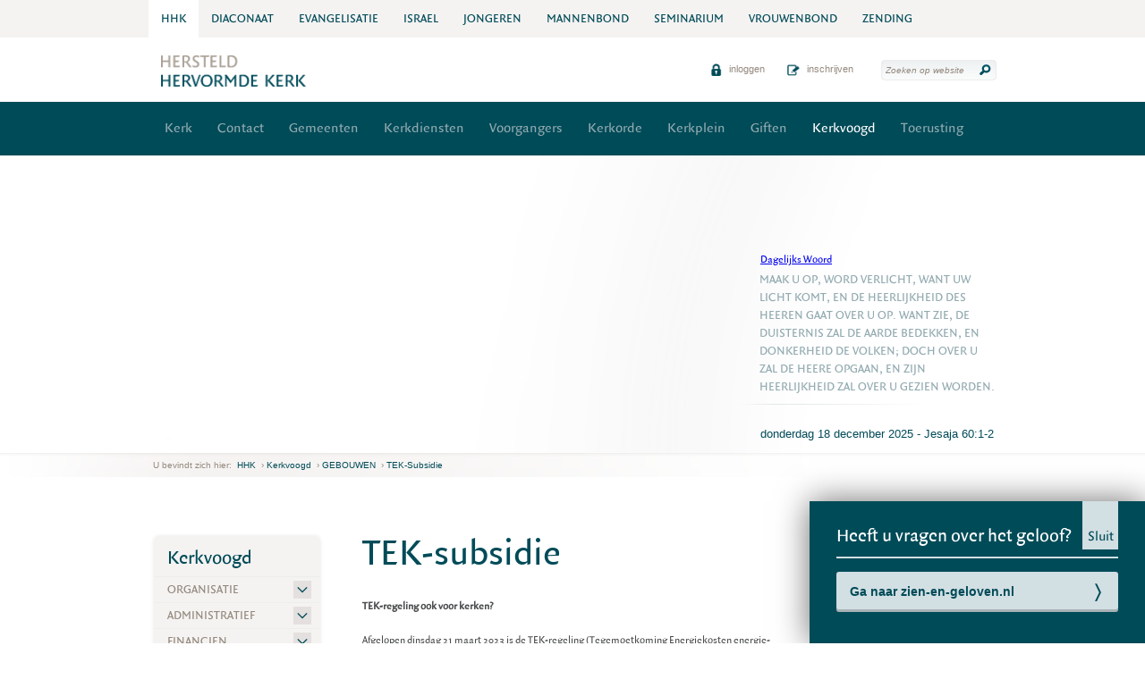

--- FILE ---
content_type: text/html; charset=UTF-8
request_url: https://www.hersteldhervormdekerk.nl/hhk/kerkvoogd/gebouwen/TEK-subsidie
body_size: 7784
content:
<!DOCTYPE html PUBLIC "-//W3C//DTD XHTML 1.0 Strict//EN" "http://www.w3.org/TR/xhtml1/DTD/xhtml1-strict.dtd">
<html xmlns="http://www.w3.org/1999/xhtml" xml:lang="nl">

<head>

	<title>TEK-subsidie - Hersteld Hervormde Kerk</title>

	<meta http-equiv="content-type" content="text/html;charset=utf-8" />
	<meta http-equiv="cache-control" content="no-cache" />
	<meta http-equiv="pragma" content="no-cache" />

	
	<meta name="robots" content="index,follow" />
	<meta name="description" content="TEK-regeling ook voor kerken?

Afgelopen dinsdag 21 maart 2023 is de TEK-regeling (Tegemoetkoming Energiekosten energie-intensief mkb)..." />
		<meta name="viewport" content="width=device-width, initial-scale=1.0, maximum-scale=1.0">

	<script src='https://www.google.com/recaptcha/api.js'></script>

	<link rel="stylesheet" href="/templates/css/style.css?version=1.7" type="text/css" />
    <link rel="stylesheet" href="/templates/css/print.css" type="text/css" media="print" />
				<link rel="stylesheet" href="/templates/css/rwd.css" type="text/css" />
	<!--[if lte IE 8]>
	<link rel="stylesheet" href="/templates/css/ie8.css" type="text/css" />
	<![endif]-->
	<script type="text/javascript" src="/templates/js/?version=1.2"></script>
	<script type="text/javascript" src="/templates/js/responsive.js"></script>

			        
        <script>
            (function(i,s,o,g,r,a,m){i['GoogleAnalyticsObject']=r;i[r]=i[r]||function(){
                (i[r].q=i[r].q||[]).push(arguments)},i[r].l=1*new Date();a=s.createElement(o),
                    m=s.getElementsByTagName(o)[0];a.async=1;a.src=g;m.parentNode.insertBefore(a,m)
            })(window,document,'script','//www.google-analytics.com/analytics.js','ga');

            ga('create', 'UA-28837109-10');
            ga('send', 'pageview');

        </script>
    
    	<link rel="shortcut icon" type="image/x-icon" href="/templates/images/favicon.ico" />
	
    
        
        <link rel='stylesheet' type='text/css' href='/templates/css/theme.php?bg=004b58&ti=004b58&one=92aab0&two=94897e&btnbg=d2dfe3&btnhover=92aab0&btntext=004b58&hyperlink=4963ba&version=1.5' />
    
</head>

<body class="sub">




	<!--  / wrapper \ -->
	<div id="wrapper">

		<!--  / header container \ -->
		<div id="headerCntr" >
			                <div class="partnerContainer">
                    <!--  / partner box \ -->
                    <div class="partnerBox">
						<ul>
															<li class="selected">
									<a href="https://www.hersteldhervormdekerk.nl">
										<span class="hide-mobile">HHK</span>
										<span class="changeWebsite">Websites Commissies etc.</span>									</a>
								</li>
															<li >
									<a href="https://www.hersteldhervormdekerk.nl/diaconaat">
										<span>Diaconaat</span>
																			</a>
								</li>
															<li >
									<a href="https://www.hersteldhervormdekerk.nl/evangelisatie">
										<span>Evangelisatie</span>
																			</a>
								</li>
															<li >
									<a href="https://www.hersteldhervormdekerk.nl/israel">
										<span>Israel</span>
																			</a>
								</li>
															<li >
									<a href="//www.hhjo.nl">
										<span>Jongeren</span>
																			</a>
								</li>
															<li >
									<a href="https://www.hersteldhervormdekerk.nl/mannenbond">
										<span>Mannenbond</span>
																			</a>
								</li>
															<li >
									<a href="https://www.hersteldhervormdekerk.nl/seminarium">
										<span>Seminarium</span>
																			</a>
								</li>
															<li >
									<a href="https://www.hersteldhervormdekerk.nl/vrouwenbond">
										<span>Vrouwenbond</span>
																			</a>
								</li>
															<li >
									<a href="https://www.hersteldhervormdekerk.nl/zending">
										<span>Zending</span>
																			</a>
								</li>
																				</ul>
                    </div>
                    <!--  \ partner box / -->
                </div>
			            <div class="logoCntr">
				<a class="logo" href="https://www.hersteldhervormdekerk.nl/hhk"><img src="/templates/images/logo_dpi.png" alt="Hersteld Hervormde Kerk" /></a>

				<div class="responsiveControls">
																<a href="#" class="icon search" title=""></a>
										<a href="#" class="icon menu"></a>
				</div>

									<!--  / search box \ -->
					<div class="searchBox">

						<form action="/hhk/zoeken" method="post" class="no_ajax">
							<fieldset>
								<input type="text" name="zoekwoord" class="field" value="Zoeken op website" data-placeholder="Zoeken op website" placeholder="Zoeken op website" />
								<input type="submit" class="button" value="" />
							</fieldset>
						</form>

					</div>
					<!--  \ search box / -->
				
				<!--  / link box \ -->
				<div class="linkBox">

					<ul>
																					<li><a href="/extranet/autorisatie"><img src="/templates/images/icon6_trans.png" alt="" /> inloggen</a></li>
								<li><a href="/extranet/autorisatie/register"><img src="/templates/images/icon7_trans.png" alt="" /> inschrijven</a></li>
							
																		
					</ul>

				</div>
				<!--  \ link box / -->

			</div>

            <div class="menuCntr">
                <!--  / menu box \ -->
                <div class="menuBox">
                                                                
                        <ul>
	                                    <li class="sub_menu">
                                <a  href="/hhk/kerk" title="Kerk">Kerk </a>
                
            </li>
			                                                        <li class="">
                                <a  href="/hhk/contact-1" title="Contact">Contact </a>
                
            </li>
			                                    <li class="">
                                <a  href="/hhk/gemeenten" title="Gemeenten">Gemeenten </a>
                
            </li>
			                                    <li class="">
                                <a  href="/hhk/kerkdiensten" title="Kerkdiensten">Kerkdiensten </a>
                
            </li>
			                                    <li class="">
                                <a  href="/hhk/voorgangers" title="Voorgangers">Voorgangers </a>
                
            </li>
			                                    <li class="sub_menu">
                                <a  href="/hhk/kerkorde" title="Kerkorde">Kerkorde </a>
                
            </li>
			                                    <li class="sub_menu">
                                <a  href="/hhk/kerkplein" title="Kerkplein">Kerkplein </a>
                
            </li>
			                                    <li class="sub_menu">
                                <a  href="/hhk/giften" title="Giften">Giften </a>
                
            </li>
			                                    <li class="sub_menu selected s-opened">
                                <a  href="/hhk/kerkvoogd" title="Kerkvoogd">Kerkvoogd </a>
                
            </li>
			                                    <li class="sub_menu">
                                <a  href="/hhk/toerusting" title="Toerusting">Toerusting </a>
                
            </li>
			</ul>

                                    </div>
                <!--  \ menu box / -->
            </div>


		</div>
		<!--  \ header container / -->

		<!--  / responsive banner container \ -->
		<div id="responsive_bannerCntr" class="bannerContainer">
							<div id="responsive_banners">
					<ul>
													<li >
								<img src="/uploads/banners/HHK/2020/Kerk_groot.jpg" alt="" class="banner" />
							</li>
													<li >
								<img src="/uploads/banners/Banners_kerkvoogd/Veenendaal_Brugkerk_Herst._Herv._Kerk_kerkgebouw_vm._Geref._Kerk_B-int.1_foto_26-09-2018_Banner.jpg" alt="" class="banner" />
							</li>
											</ul>
				</div>
					</div>
		<!--  \ responsive banner container / -->

		<!--  / banner container \ -->
		<div id="bannerCntr" class="bannerContainer">
			<div class="overlay"></div>
							<div id="banners">
					<ul>
											<li data-url="">
							<img src="/uploads/banners/HHK/2020/Kerk_groot.jpg" alt="" class="banner" />
						</li>
											<li data-url="">
							<img src="/uploads/banners/Banners_kerkvoogd/Veenendaal_Brugkerk_Herst._Herv._Kerk_kerkgebouw_vm._Geref._Kerk_B-int.1_foto_26-09-2018_Banner.jpg" alt="" class="banner" />
						</li>
										</ul>
				</div>
			
			<div class="text">

				<div class="inner">

										<div class="pera">
													<a href="https://www.dagelijkswoord.nl/" style="display: block; padding-left: 26px; margin-bottom: 5px;">Dagelijks Woord</a>
							<script src='//feed.dagelijkswoord.nl/js?&t=t&v=2' type="text/javascript"></script>
							
								<script type="text/javascript">
									var dagelijkswoordtitel=document.getElementById('dagelijkswoordtitel');
									var dagelijkswoordtekst=document.getElementById('dagelijkswoordtekst');
								</script>
							<script type="text/javascript">(function () {
									let dawo_replace = {
										"Richteren": "Rechters",
										"Esther": "Ester",
										"Korinthe": "Korintiers",
										"Efeze": "Efeziers",
										"1 Samuël": "1 Samuel",
										"2 Samuël": "2 Samuel",
										"Nehémia": "Nehemia",
										"Joël": "Joël",
										"Zefanja": "Sefanja",
										"Haggaï": "Haggai",
										"Mattheüs": "Matteüs",
										"Markus": "Marcus",
										"Lukas": "Lucas",
										"1 Korinthe": "1 Korinthiërs",
										"2 Korinthe": "2 Korinthiërs",
										"1 Thessalonicenzen": "1 Tessalonicenzen",
										"2 Thessalonicenzen": "2 Tessalonicenzen",
										"1 Timotheüs": "1 Timoteüs",
										"2 Timotheüs": "2 Timoteüs",
										"Filémon": "Filemon"
									};
									let dagelijkswoordtitel = document.getElementById('dagelijkswoordtitel');
									for (k in dawo_replace) dagelijkswoordtitel.innerText = dagelijkswoordtitel.innerText.replace(dawo_replace[k], k);
								})();</script>
							
						
					</div>
                    
				</div>

			</div>

		</div>
		<!--  \ banner container / -->
		<!--  / np container \ -->
<div id="npCntr">
	<div class="breadcrumbCntr">
		<ul id="breadcrumbs">
			<li>U bevindt zich hier:</li>
			<li><a id="home" href="/hhk" title="Terug naar de begin pagina">HHK</a></li>
							<li>&#8250;&nbsp;<a href="https://www.hersteldhervormdekerk.nl/hhk/kerkvoogd" title="Kerkvoogd">Kerkvoogd</a></li>
							<li>&#8250;&nbsp;<a href="https://www.hersteldhervormdekerk.nl/hhk/kerkvoogd/gebouwen" title="GEBOUWEN">GEBOUWEN</a></li>
							<li>&#8250;&nbsp;<a href="https://www.hersteldhervormdekerk.nl/hhk/kerkvoogd/gebouwen/TEK-subsidie" title="TEK-subsidie">TEK-subsidie</a></li>
					</ul>
	</div>
</div>
<!--  \ np container / -->

<!-- / SubMenu action \ -->
											<div class="responsiveSubMenu hasItems">
				<p>
					<a href="#" id="subMenuAction" class="green">
						Meer over Kerkvoogd <img class="normal" src="/templates/images/arrow1.png" alt="" /> <img class="hover" src="/templates/images/arrow1_hover.png" alt="" />
					</a>
				</p>
			</div>
			<!-- \ SubMenu action / -->

	<!--  / content container \ -->
	<div id="contentCntr">

		<div class="container">

			<!--  / center container \ -->
			<div id="centerCntr">

				<!--  / military box \ -->
				<div class="militaryBox">

											<h1>TEK-subsidie</h1>
						<p><strong>TEK-regeling ook voor kerken?</strong><br />
<br />
Afgelopen dinsdag 21 maart 2023 is de TEK-regeling (Tegemoetkoming Energiekosten energie-intensief mkb) opengegaan. Deze regeling is tot en met 2 okotber 2023 17.00 uur beschikbaar en de aanvraag dient (in 1x) gedaan te worden voor de periode november 2022 tot en met december 2023. De TEK-regeling biedt een tijdelijke tegemoetkoming voor mkb-ondernemingen waarvan de energiekosten minimaal 7% uitmaken van de totale omzet. Als omzet wordt in dit geval gezien de met BTW belaste omzet. De inkomsten zoals VVB, legaten en rendement op beleggingen mogen buiten beschouwing gelaten worden.</p>

<p>Deze regeling is op het eerste gezicht maar beperkt passend voor kerken. Het meest in oog springend zijn gemeenten die hun kerk of gebouw (flink) verhuren. Tevens moet de aanvrager de Europese toets voor MKB doorlopen, beschikken over E-herkinning niveau 3 en er moet sprake zijn van aantoonbaar economisch verkeer. Meer informatie is te vinden op&nbsp;de&nbsp;<strong><a href="https://eur03.safelinks.protection.outlook.com/?url=https%3A%2F%2Fkerkrentmeester.us11.list-manage.com%2Ftrack%2Fclick%3Fu%3D11dc4b15db182975e5a022284%26id%3D12089a698a%26e%3D9fbbd92544&amp;data=05%7C01%7Cgvandecraats%40hhk.nl%7C8955f53fe2f44c59807e08db35b2ac35%7C22db3ae1ea9c4a3a8f3b2ae9009a60cd%7C0%7C0%7C638162813736128056%7CUnknown%7CTWFpbGZsb3d8eyJWIjoiMC4wLjAwMDAiLCJQIjoiV2luMzIiLCJBTiI6Ik1haWwiLCJXVCI6Mn0%3D%7C3000%7C%7C%7C&amp;sdata=sP%2Fm0w4jTlTK%2F6ArN0XjY9R28r9BAAT3Z4lV3kfHZbg%3D&amp;reserved=0" target="_blank">website van de Rijksdienst voor Ondernemend Nederland</a></strong>.</p>

<p>En ook belangrijk om te weten: het gaat om een voorschot en dus wordt pas achteraf bij de eindbeschikking de balans opgemaakt. Bij een lager percentage dan 7% van de totale omzet moet het voorschot dus worden terug betaald. Kortom, ook hiervoor geldt: bezint eer gij begint!</p>

<p>Mochten kerk die aanvragen ook een toekenning krijgen, dan horen wij dit graag terug, want dan kunnen wij ook andere kerken hiermee adviseren.</p>

<p>Op zoek naar aanvullende financiering voor de gestegen energiekosten? Kijk dan ook eens goed naar de&nbsp;<strong><a href="https://eur03.safelinks.protection.outlook.com/?url=https%3A%2F%2Fwww.hersteldhervormdekerk.nl%2Fuploads%2FKerkvoogd%2FGebouwen%2FEnergie_besparen%2FPaper_energiekosten_-_tegemoetkomingen_-_verduurzaming_en_besparing_CIO-K_-_dd_19-12-2022.pdf&amp;data=05%7C01%7Cgvandecraats%40hhk.nl%7C8955f53fe2f44c59807e08db35b2ac35%7C22db3ae1ea9c4a3a8f3b2ae9009a60cd%7C0%7C0%7C638162813736128056%7CUnknown%7CTWFpbGZsb3d8eyJWIjoiMC4wLjAwMDAiLCJQIjoiV2luMzIiLCJBTiI6Ik1haWwiLCJXVCI6Mn0%3D%7C3000%7C%7C%7C&amp;sdata=4LwDv8XUEyOgHhpgLTpxyS%2BmG0CH2q4amefpHbqmtrM%3D&amp;reserved=0" target="_blank">andere mogelijkheden</a></strong>&nbsp;die het CIO-K eind december onder de aandacht bracht.<br />
<br />
<em>Bron: VKB-Nieuwsbrief</em></p>

										
										
				</div>
				<!--  \ military box / -->

			</div>
			<!--  \ center container / -->

			<!--  / left container \ -->
			<div id="leftCntr">

				
        <!--  / hkk box \ -->
    <div id="subMenu" class="hkkBox hasPages ">
        <h3>Kerkvoogd</h3>
                    <ul>
	                                    <li class="sub_menu">
                <a class="icon-submenu" href="#"></a>                <a  href="/hhk/kerkvoogd/organisatie" title="ORGANISATIE">ORGANISATIE </a>
                <ul>
	                                    <li class="">
                                <a  href="/hhk/kerkvoogd/organisatie/college-van-kerkvoogden" title="College van kerkvoogden">College van kerkvoogden <img alt="" src="/templates/images/arrow3.png"></a>
                
            </li>
			                                    <li class="">
                                <a  href="/hhk/kerkvoogd/organisatie/beheervormen" title="Beheervormen">Beheervormen <img alt="" src="/templates/images/arrow3.png"></a>
                
            </li>
			                                    <li class="">
                                <a  href="/hhk/kerkvoogd/organisatie/rechtspersoonlijkheid" title="Rechtspersoonlijkheid">Rechtspersoonlijkheid <img alt="" src="/templates/images/arrow3.png"></a>
                
            </li>
			                                    <li class="">
                                <a  href="/hhk/kerkvoogd/organisatie/eigendommen" title="Eigendommen">Eigendommen <img alt="" src="/templates/images/arrow3.png"></a>
                
            </li>
			                                    <li class="">
                                <a  href="/hhk/kerkvoogd/organisatie/aansprakelijkheid" title="Aansprakelijkheid">Aansprakelijkheid <img alt="" src="/templates/images/arrow3.png"></a>
                
            </li>
			                                    <li class="">
                                <a  href="/hhk/kerkvoogd/organisatie/conservatoire-maatregelen" title="Conservatoire maatregelen ">Conservatoire maatregelen  <img alt="" src="/templates/images/arrow3.png"></a>
                
            </li>
			                                    <li class="">
                                <a  href="/hhk/kerkvoogd/organisatie/geheimhouding-kerkvoogden" title="Geheimhouding kerkvoogden">Geheimhouding kerkvoogden <img alt="" src="/templates/images/arrow3.png"></a>
                
            </li>
			                                    <li class="">
                                <a  href="/hhk/kerkvoogd/organisatie/toezicht-en-adviesaanvraag" title="Toezicht en adviesaanvraag">Toezicht en adviesaanvraag <img alt="" src="/templates/images/arrow3.png"></a>
                
            </li>
			                                    <li class="">
                                <a  href="/hhk/kerkvoogd/organisatie/kamer-van-koophandel" title="Kamer van Koophandel">Kamer van Koophandel <img alt="" src="/templates/images/arrow3.png"></a>
                
            </li>
			                                    <li class="">
                                <a  href="/hhk/kerkvoogd/organisatie/cio" title="CIO">CIO <img alt="" src="/templates/images/arrow3.png"></a>
                
            </li>
			                                    <li class=" noborder">
                                <a  href="/hhk/kerkvoogd/organisatie/stichting-vermogensbeheer" title="Stichting Vermogensbeheer">Stichting Vermogensbeheer <img alt="" src="/templates/images/arrow3.png"></a>
                
            </li>
			</ul>

            </li>
			                                    <li class="sub_menu">
                <a class="icon-submenu" href="#"></a>                <a  href="/hhk/kerkvoogd/administratief" title="ADMINISTRATIEF">ADMINISTRATIEF </a>
                <ul>
	                                    <li class="">
                                <a  href="https://www.hersteldhervormdekerk.nl/hhk/kerkplein/anbi-informatie" title="ANBI ">ANBI  <img alt="" src="/templates/images/arrow3.png"></a>
                
            </li>
			                                    <li class="">
                                <a  href="/hhk/kerkvoogd/administratief/algemene-verordening-gegevensbescherming-avg" title="Algemene Verordening Gegevensbescherming (AVG)">Algemene Verordening Gegevensbescherming (AVG) <img alt="" src="/templates/images/arrow3.png"></a>
                
            </li>
			                                    <li class="">
                                <a  href="/hhk/kerkvoogd/administratief/auteursrecht" title="Auteursrecht">Auteursrecht <img alt="" src="/templates/images/arrow3.png"></a>
                
            </li>
			                                    <li class="">
                                <a  href="/hhk/kerkvoogd/administratief/beroepingswerk" title="Beroepingswerk">Beroepingswerk <img alt="" src="/templates/images/arrow3.png"></a>
                
            </li>
			                                    <li class="">
                                <a  href="/hhk/kerkvoogd/gebouwen/eherkenning" title="Eherkenning">Eherkenning <img alt="" src="/templates/images/arrow3.png"></a>
                
            </li>
			                                    <li class="">
                                <a  href="/hhk/kerkvoogd/administratief/UBO-register" title="UBO-register">UBO-register <img alt="" src="/templates/images/arrow3.png"></a>
                
            </li>
			                                    <li class="">
                                <a  href="/hhk/kerkvoogd/administratief/wet-bestuur-en-toezicht-rechtspersonen-wbtr" title="Wet bestuur en toezicht rechtspersonen (WBTR)">Wet bestuur en toezicht rechtspersonen (WBTR) <img alt="" src="/templates/images/arrow3.png"></a>
                
            </li>
			                                    <li class="">
                                <a  href="/hhk/kerkvoogd/administratief/informatiebeheer" title="Informatiebeheer">Informatiebeheer <img alt="" src="/templates/images/arrow3.png"></a>
                
            </li>
			                                    <li class="">
                                <a  href="/hhk/kerkvoogd/administratief/ledenregistratie" title="Ledenregistratie">Ledenregistratie <img alt="" src="/templates/images/arrow3.png"></a>
                
            </li>
			                                    <li class="">
                                <a  href="/hhk/kerkvoogd/administratief/ledenadministratie" title="Ledenadministratie">Ledenadministratie <img alt="" src="/templates/images/arrow3.png"></a>
                
            </li>
			                                    <li class="">
                                <a  href="/hhk/kerkvoogd/administratief/leden-in-het-buitenland" title="Leden in het buitenland">Leden in het buitenland <img alt="" src="/templates/images/arrow3.png"></a>
                
            </li>
			                                    <li class="">
                                <a  href="/hhk/kerkvoogd/organisatie/publicatie-persoonsgegevens" title="Publicatie persoonsgegevens">Publicatie persoonsgegevens <img alt="" src="/templates/images/arrow3.png"></a>
                
            </li>
			                                    <li class=" noborder">
                                <a  href="/hhk/kerkvoogd/administratief/software" title="Software">Software <img alt="" src="/templates/images/arrow3.png"></a>
                
            </li>
			</ul>

            </li>
			                                    <li class="sub_menu">
                <a class="icon-submenu" href="#"></a>                <a  href="/hhk/kerkvoogd/financien-1" title="FINANCIEN">FINANCIEN </a>
                <ul>
	                                    <li class="">
                                <a  href="/hhk/kerkvoogd/financien-1/de-begroting" title="De begroting">De begroting <img alt="" src="/templates/images/arrow3.png"></a>
                
            </li>
			                                    <li class="">
                                <a  href="/hhk/kerkvoogd/financien-1/de-jaarrekening" title="De jaarrekening">De jaarrekening <img alt="" src="/templates/images/arrow3.png"></a>
                
            </li>
			                                    <li class="">
                                <a  href="/hhk/kerkvoogd/financien-1/btw-1" title="BTW">BTW <img alt="" src="/templates/images/arrow3.png"></a>
                
            </li>
			                                    <li class="">
                                <a  href="/hhk/kerkvoogd/financien-1/btw-zonnepanelen" title="BTW Zonnepanelen">BTW Zonnepanelen <img alt="" src="/templates/images/arrow3.png"></a>
                
            </li>
			                                    <li class="">
                                <a  href="/hhk/kerkvoogd/financien-1/bankzaken-rabobank" title="Bankzaken (Rabobank)">Bankzaken (Rabobank) <img alt="" src="/templates/images/arrow3.png"></a>
                
            </li>
			                                    <li class="">
                                <a  href="/hhk/kerkvoogd/financien-1/openen-van-bankrekening" title="Openen van bankrekening">Openen van bankrekening <img alt="" src="/templates/images/arrow3.png"></a>
                
            </li>
			                                    <li class="">
                                <a  href="/hhk/kerkvoogd/financien-1/bankrekening-particulier" title="Bankrekening particulier">Bankrekening particulier <img alt="" src="/templates/images/arrow3.png"></a>
                
            </li>
			                                    <li class="">
                                <a  href="/hhk/kerkvoogd/financien-1/collecte-tellen" title="Collecte tellen">Collecte tellen <img alt="" src="/templates/images/arrow3.png"></a>
                
            </li>
			                                    <li class="">
                                <a  href="/hhk/kerkvoogd/financien-1/fonds-noodlijdende-gemeenten-en-personen" title="Fonds Noodlijdende Gemeenten en Personen">Fonds Noodlijdende Gemeenten en Personen <img alt="" src="/templates/images/arrow3.png"></a>
                
            </li>
			                                    <li class="">
                                <a  href="/hhk/kerkvoogd/financien-1/risico-bij-activiteiten" title="Risico bij activiteiten">Risico bij activiteiten <img alt="" src="/templates/images/arrow3.png"></a>
                
            </li>
			                                    <li class="">
                                <a  href="/hhk/kerkvoogd/financien-1/verzekeringen" title="Verzekeringen">Verzekeringen <img alt="" src="/templates/images/arrow3.png"></a>
                
            </li>
			                                    <li class="">
                                <a  href="/hhk/kerkvoogd/financien-1/omslagbijdragen" title="Omslagbijdragen">Omslagbijdragen <img alt="" src="/templates/images/arrow3.png"></a>
                
            </li>
			                                    <li class=" noborder">
                                <a  href="/hhk/kerkvoogd/administratief/voorkomen-van-fraude" title="Voorkomen van fraude">Voorkomen van fraude <img alt="" src="/templates/images/arrow3.png"></a>
                
            </li>
			</ul>

            </li>
			                                    <li class="sub_menu selected s-opened">
                <a class="icon-submenu" href="#"></a>                <a  href="/hhk/kerkvoogd/gebouwen" title="GEBOUWEN">GEBOUWEN </a>
                <ul>
	                                    <li class="">
                                <a  href="/hhk/kerkvoogd/gebouwen/brochures-en-documenten-bouwcommissie" title="Brochures en documenten bouwcommissie">Brochures en documenten bouwcommissie <img alt="" src="/templates/images/arrow3.png"></a>
                
            </li>
			                                    <li class="">
                                <a  href="/hhk/kerkvoogd/gebouwen/bouwcommissie---workshop-kerkvoogdijdag-2011" title="Bouwcommissie - workshop kerkvoogdijdag 2011">Bouwcommissie - workshop kerkvoogdijdag 2011 <img alt="" src="/templates/images/arrow3.png"></a>
                
            </li>
			                                    <li class="">
                                <a  href="/hhk/kerkvoogd/gebouwen/kerk-en-veiligheid" title="Kerk en veiligheid">Kerk en veiligheid <img alt="" src="/templates/images/arrow3.png"></a>
                
            </li>
			                                    <li class="">
                                <a  href="/hhk/kerkvoogd/gebouwen/veiligheid-in-en-om-de-kerk" title="Veiligheid in en om de kerk ">Veiligheid in en om de kerk  <img alt="" src="/templates/images/arrow3.png"></a>
                
            </li>
			                                    <li class="">
                                <a  href="/hhk/kerkvoogd/gebouwen/brandveiligheid" title="Brandveiligheid">Brandveiligheid <img alt="" src="/templates/images/arrow3.png"></a>
                
            </li>
			                                    <li class="">
                                <a  href="/hhk/kerkvoogd/gebouwen/hulpverlening-bhv" title="Hulpverlening (BHV)">Hulpverlening (BHV) <img alt="" src="/templates/images/arrow3.png"></a>
                
            </li>
			                                    <li class="">
                                <a  href="/hhk/kerkvoogd/gebouwen/arbowet-en--voorschriften" title="Arbowet en -voorschriften">Arbowet en -voorschriften <img alt="" src="/templates/images/arrow3.png"></a>
                
            </li>
			                                    <li class="">
                                <a  href="/hhk/kerkvoogd/gebouwen/toegankelijke-kerken-voor-blinden-en-slechtzienden" title="Toegankelijke kerken voor blinden en slechtzienden">Toegankelijke kerken voor blinden en slechtzienden <img alt="" src="/templates/images/arrow3.png"></a>
                
            </li>
			                                    <li class="">
                                <a  href="/hhk/kerkvoogd/gebouwen/verhuur" title="Verhuur">Verhuur <img alt="" src="/templates/images/arrow3.png"></a>
                
            </li>
			                                    <li class="">
                                <a  href="/hhk/kerkvoogd/gebouwen/nationale-kerkenaanpak" title="Nationale kerkenaanpak">Nationale kerkenaanpak <img alt="" src="/templates/images/arrow3.png"></a>
                
            </li>
			                                    <li class="">
                                <a  href="/hhk/kerkvoogd/gebouwen/kerkenvisie" title="Kerkenvisie">Kerkenvisie <img alt="" src="/templates/images/arrow3.png"></a>
                
            </li>
			                                    <li class="">
                                <a  href="/hhk/kerkvoogd/gebouwen/monumenten-financiering-en-onderhoud" title="Monumenten Financiering en Onderhoud">Monumenten Financiering en Onderhoud <img alt="" src="/templates/images/arrow3.png"></a>
                
            </li>
			                                    <li class="">
                                <a  href="/hhk/kerkvoogd/gebouwen/subsidieregeling-instandhouding-monumenten-sim" title="Subsidieregeling instandhouding monumenten (Sim)">Subsidieregeling instandhouding monumenten (Sim) <img alt="" src="/templates/images/arrow3.png"></a>
                
            </li>
			                                    <li class="">
                                <a  href="/hhk/kerkvoogd/gebouwen/subsidieregeling-dumava" title="Subsidieregeling DUMAVA">Subsidieregeling DUMAVA <img alt="" src="/templates/images/arrow3.png"></a>
                
            </li>
			                                    <li class="">
                                <a  href="/hhk/kerkvoogd/gebouwen/energiebesparingsplicht-en-informatieplicht" title="Energiebesparingsplicht en -informatieplicht">Energiebesparingsplicht en -informatieplicht <img alt="" src="/templates/images/arrow3.png"></a>
                
            </li>
			                                    <li class="">
                                <a  href="/hhk/kerkvoogd/gebouwen/TEK-subsidie" title="TEK-subsidie">TEK-subsidie <img alt="" src="/templates/images/arrow3.png"></a>
                
            </li>
			                                    <li class="">
                                <a  href="/hhk/kerkvoogd/gebouwen/teruggaaf-energiebelasting" title="Teruggaaf energiebelasting">Teruggaaf energiebelasting <img alt="" src="/templates/images/arrow3.png"></a>
                
            </li>
			                                    <li class="">
                                <a  href="/hhk/kerkvoogd/gebouwen/verduurzaming-en-energiebesparing" title="Verduurzaming en energiebesparing">Verduurzaming en energiebesparing <img alt="" src="/templates/images/arrow3.png"></a>
                
            </li>
			                                    <li class="">
                                <a  href="/hhk/kerkvoogd/gebouwen/Rookmelders" title="Rookmelders">Rookmelders <img alt="" src="/templates/images/arrow3.png"></a>
                
            </li>
			                                    <li class="">
                                <a  href="/hhk/kerkvoogd/gebouwen/energie-voor-kerken" title="Energie voor kerken">Energie voor kerken <img alt="" src="/templates/images/arrow3.png"></a>
                
            </li>
			                                    <li class="sub_menu noborder">
                                <a  href="/hhk/kerkvoogd/gebouwen/ozb-voor-kerkgebouwen" title="OZB voor kerkgebouwen">OZB voor kerkgebouwen <img alt="" src="/templates/images/arrow3.png"></a>
                <ul>
	                                    <li class="">
                                <a  href="/hhk/kerkvoogd/gebouwen/omgevingswet" title="Omgevingswet">Omgevingswet </a>
                
            </li>
			</ul>

            </li>
			</ul>

            </li>
			                                    <li class="sub_menu">
                <a class="icon-submenu" href="#"></a>                <a  href="/hhk/kerkvoogd/kerkelijk-werkers" title="KERKELIJK WERKERS">KERKELIJK WERKERS </a>
                <ul>
	                                    <li class="">
                                <a  href="/hhk/kerkvoogd/kerkelijk-werkers/kerkelijk-werkers-en-kerkelijke-functionarissen" title="Kerkelijk werkers en kerkelijke functionarissen">Kerkelijk werkers en kerkelijke functionarissen <img alt="" src="/templates/images/arrow3.png"></a>
                
            </li>
			                                    <li class="sub_menu noborder">
                                <a  href="/hhk/kerkvoogd/kerkelijk-werkers/pensioenregeling-plaatselijke-medewerkers" title="Pensioenregeling plaatselijke medewerkers">Pensioenregeling plaatselijke medewerkers <img alt="" src="/templates/images/arrow3.png"></a>
                <ul>
	                                    <li class="">
                                <a  href="/hhk/kerkvoogd/kerkelijk-werkers/arbowet" title="Arbowet">Arbowet </a>
                
            </li>
			                                    <li class="">
                                <a  href="/hhk/kerkvoogd/kerkelijk-werkers/salarisbureau" title="Salarisbureau">Salarisbureau </a>
                
            </li>
			</ul>

            </li>
			</ul>

            </li>
			                                    <li class="sub_menu">
                <a class="icon-submenu" href="#"></a>                <a  href="/hhk/kerkvoogd/predikanten" title="PREDIKANTEN">PREDIKANTEN </a>
                <ul>
	                                    <li class="">
                                <a  href="/hhk/kerkvoogd/predikanten/traktement" title="Traktement">Traktement <img alt="" src="/templates/images/arrow3.png"></a>
                
            </li>
			                                    <li class="">
                                <a  href="/hhk/kerkvoogd/predikanten/pensioenvoorziening" title="Pensioenvoorziening">Pensioenvoorziening <img alt="" src="/templates/images/arrow3.png"></a>
                
            </li>
			                                    <li class="">
                                <a  href="/hhk/kerkvoogd/predikanten/arbeidsongeschiktheid" title="Arbeidsongeschiktheid">Arbeidsongeschiktheid <img alt="" src="/templates/images/arrow3.png"></a>
                
            </li>
			                                    <li class="">
                                <a  href="/hhk/kerkvoogd/predikanten/fiscale-aspecten" title="Fiscale aspecten">Fiscale aspecten <img alt="" src="/templates/images/arrow3.png"></a>
                
            </li>
			                                    <li class="">
                                <a target="_blank"  href="/hhk/kerkvoogd/predikanten/fiscale-bijtelling-vrij-wonen" title="Fiscale bijtelling vrij wonen">Fiscale bijtelling vrij wonen <img alt="" src="/templates/images/arrow3.png"></a>
                
            </li>
			                                    <li class="">
                                <a  href="/hhk/kerkvoogd/predikanten/meewerkvergoeding" title="Meewerkvergoeding">Meewerkvergoeding <img alt="" src="/templates/images/arrow3.png"></a>
                
            </li>
			                                    <li class="">
                                <a  href="/hhk/kerkvoogd/predikanten/vergoeding-consulenten" title="Vergoeding consulenten">Vergoeding consulenten <img alt="" src="/templates/images/arrow3.png"></a>
                
            </li>
			                                    <li class="">
                                <a  href="/hhk/kerkvoogd/predikanten/georganiseerd-overleg" title="Georganiseerd overleg">Georganiseerd overleg <img alt="" src="/templates/images/arrow3.png"></a>
                
            </li>
			                                    <li class="">
                                <a  href="/hhk/kerkvoogd/predikanten/dagdelen" title="Dagdelen">Dagdelen <img alt="" src="/templates/images/arrow3.png"></a>
                
            </li>
			                                    <li class="">
                                <a  href="/hhk/kerkvoogd/predikanten/woz-waarde-pastorie" title="WOZ-waarde pastorie">WOZ-waarde pastorie <img alt="" src="/templates/images/arrow3.png"></a>
                
            </li>
			                                    <li class=" noborder">
                                <a  href="/hhk/kerkvoogd/predikanten/uitbetaalde-bedragen-derden" title="Uitbetaalde Bedragen Derden">Uitbetaalde Bedragen Derden <img alt="" src="/templates/images/arrow3.png"></a>
                
            </li>
			</ul>

            </li>
			                                    <li class="sub_menu">
                <a class="icon-submenu" href="#"></a>                <a  href="/hhk/kerkvoogd/vrijwilligers" title="VRIJWILLIGERS">VRIJWILLIGERS </a>
                <ul>
	                                    <li class="">
                                <a  href="/hhk/kerkvoogd/vrijwilligers/vrijwilligersvergoeding" title="Vrijwilligersvergoeding">Vrijwilligersvergoeding <img alt="" src="/templates/images/arrow3.png"></a>
                
            </li>
			                                    <li class="">
                                <a  href="/hhk/kerkvoogd/vrijwilligers/giftenaftrek-vrijwilligersvergoeding" title="Giftenaftrek vrijwilligersvergoeding">Giftenaftrek vrijwilligersvergoeding <img alt="" src="/templates/images/arrow3.png"></a>
                
            </li>
			                                    <li class="">
                                <a  href="/hhk/kerkvoogd/vrijwilligers/vrijwilligerswerk-risicors-en-aansprakelijkheid" title="Vrijwilligerswerk, risico’s en aansprakelijkheid">Vrijwilligerswerk, risico’s en aansprakelijkheid <img alt="" src="/templates/images/arrow3.png"></a>
                
            </li>
			                                    <li class="">
                                <a  href="/hhk/kerkvoogd/vrijwilligers/VOG" title="VOG">VOG <img alt="" src="/templates/images/arrow3.png"></a>
                
            </li>
			                                    <li class=" noborder">
                                <a  href="/hhk/kerkvoogd/vrijwilligers/draaginsignes" title="Draaginsignes">Draaginsignes <img alt="" src="/templates/images/arrow3.png"></a>
                
            </li>
			</ul>

            </li>
			                                    <li class="sub_menu">
                <a class="icon-submenu" href="#"></a>                <a  href="/hhk/kerkvoogd/geldwerving" title="GELDWERVING">GELDWERVING </a>
                <ul>
	                                    <li class="">
                                <a  href="/hhk/kerkvoogd/geldwerving/collectebonnen-en-nmunten" title="Collectebonnen en –munten">Collectebonnen en –munten <img alt="" src="/templates/images/arrow3.png"></a>
                
            </li>
			                                    <li class="">
                                <a  href="/hhk/kerkvoogd/geldwerving/collecteren---digitaal" title="Collecteren - digitaal">Collecteren - digitaal <img alt="" src="/templates/images/arrow3.png"></a>
                
            </li>
			                                    <li class="">
                                <a  href="/hhk/kerkvoogd/geldwerving/Acceptgirokaart" title="Acceptgirokaart (verdwijnt)">Acceptgirokaart (verdwijnt) <img alt="" src="/templates/images/arrow3.png"></a>
                
            </li>
			                                    <li class="">
                                <a  href="/hhk/kerkvoogd/geldwerving/betalen-en-incasseren" title="Betalen en incasseren">Betalen en incasseren <img alt="" src="/templates/images/arrow3.png"></a>
                
            </li>
			                                    <li class="">
                                <a  href="/hhk/kerkvoogd/geldwerving/collecterooster" title="Collecterooster">Collecterooster <img alt="" src="/templates/images/arrow3.png"></a>
                
            </li>
			                                    <li class="">
                                <a  href="/hhk/kerkvoogd/geldwerving/verantwoordelijkheid-collectedoelen" title="Verantwoordelijkheid collectedoelen">Verantwoordelijkheid collectedoelen <img alt="" src="/templates/images/arrow3.png"></a>
                
            </li>
			                                    <li class="">
                                <a  href="/hhk/kerkvoogd/geldwerving/periodieke-gift" title="Periodieke gift">Periodieke gift <img alt="" src="/templates/images/arrow3.png"></a>
                
            </li>
			                                    <li class=" noborder">
                                <a  href="/hhk/kerkvoogd/geldwerving/voedselveiligheid-op-markten-en-verkopingen" title="Voedselveiligheid op markten en verkopingen">Voedselveiligheid op markten en verkopingen <img alt="" src="/templates/images/arrow3.png"></a>
                
            </li>
			</ul>

            </li>
			                                    <li class="">
                <a class="icon-submenu" href="#"></a>                <a  href="/hhk/kerkvoogd/zoeken-op-trefwoorden" title="ZOEKEN OP TREFWOORDEN">ZOEKEN OP TREFWOORDEN </a>
                
            </li>
			</ul>

            </div>
    <!--  \ hkk box / -->

				

			</div>
			<!--  \ left container / -->

		</div>

		<!--  / right container \ -->
		<div id="rightCntr">

			

		</div>
		<!--  \ right container / -->

		<div class="clear"></div>

	</div>
	<!--  \ content container / -->
	<!--  / bottom container \ -->
	<div id="bottomCntr">

		<div class="bottom">

            			<div class="clear"></div>

		</div>
	</div>
	<!--  \ bottom container / -->

	<!--  / footer container \ -->
    <!-- Set fixed height for footer if there's no content in any footer menu -->
	<div id="footerCntr" >
        <div class="center">

			<div class="top">

				<div class="col1">
					<h3></h3>
<ul>
	</ul>

				</div>

				<div class="col1">
					<h3>Nevensites</h3>
<ul>
				<li>
		<a target="_blank" target="_blank" href="https://www.hersteldhervormdekerk.nl/seminarium" title="Seminarie"><span>Seminarie</span></a>
	</li>
				<li>
		<a target="_blank" target="_blank" href="https://www.hersteldhervormdekerk.nl/vrouwenbond" title="Vrouwenbond"><span>Vrouwenbond</span></a>
	</li>
				<li>
		<a target="_blank" target="_blank" href="https://www.hersteldhervormdekerk.nl/zending" title="Zending"><span>Zending</span></a>
	</li>
				<li>
		<a target="_blank" href="https://www.hhjo.nl" title="Jongeren"><span>Jongeren</span></a>
	</li>
				<li>
		<a target="_blank" target="_blank" href="https://www.hersteldhervormdekerk.nl/israel" title="Israël"><span>Israël</span></a>
	</li>
				<li>
		<a href="/hhk/evangelisatie" title="Evangelisatie"><span>Evangelisatie</span></a>
	</li>
	</ul>

				</div>

				<div class="col2">
					<h3>Geschriften</h3>
<ul>
				<li>
		<a target="_blank" target="_blank" href="http://www.statenvertaling.net/kanttekeningen.html" title="Bijbel"><span>Bijbel</span></a>
	</li>
				<li>
		<a target="_blank" href="https://www.nederlandse-geloofsbelijdenis.nl/" title="NGB"><span>NGB</span></a>
	</li>
				<li>
		<a target="_blank" href="https://www.heidelbergse-catechismus.nl/" title="Catechismus"><span>Catechismus</span></a>
	</li>
				<li>
		<a target="_blank" href="https://www.dordtse-leerregels.nl/" title="Dordtse Leerregels"><span>Dordtse Leerregels</span></a>
	</li>
	</ul>

				</div>

				<div class="col1 last">
					<h3>Contact</h3>
<ul>
				<li>
		<a href="/hhk/contact-1" title="Contact"><span>Contact</span></a>
	</li>
				<li>
		<a href="/hhk/zicht-op-de-kerk" title="Zicht op de kerk"><span>Zicht op de kerk</span></a>
	</li>
				<li>
		<a href="/hhk/privacy" title="Privacy"><span>Privacy</span></a>
	</li>
	</ul>

				</div>

			</div>

		</div>
	</div>
	<!--  \ footer container / -->

    <div id="botCntr">
        <div class="center">
            <div class="bot">

                <ul>
                    <li>&copy; hersteld hervormde kerk 2025</li>
                </ul>
                

                <p>
                    <a class="pxl" href="https://www.steets.nl/?utm_source=https://www.hersteldhervormdekerk.nl/&utm_medium=referral&utm_campaign=footer-logo-steets" title="Strategie. Creatie. Code."></a>
                </p>

            </div>
        </div>
    </div>

</div>
<!--  \ wrapper / -->

    <div class="callToAction">
    <div class="inner">
        <div class="actionTitle">
            <h4>Heeft u vragen over het geloof?</h4>
            <a href="#" class="toggleButton">
                <span class="open">Open</span>
                <span class="close">Sluit</span>
            </a>
        </div>

        <div class="actionContent">
            <a href="http://www.zien-en-geloven.nl/" class="actionButton" target="_blank">Ga naar zien-en-geloven.nl</a>
        </div>
    </div>
</div>


    </body>

</html>

--- FILE ---
content_type: text/css
request_url: https://www.hersteldhervormdekerk.nl/templates/css/style.css?version=1.7
body_size: 11819
content:
@import "../photoswipe/photoswipe.css";
@import "../photoswipe/default-skin/default-skin.css";
/* ### general ### */
* {
  margin: 0px;
  padding: 0px;
}
html,
body {
  font-family: 'QuadraatSansRegular', Arial;
  font-size: 12px;
  color: #8c806e;
}
input,
select,
textarea {
  font-family: 'QuadraatSansRegular', Arial;
  font-size: 12px;
  color: #8c806e;
}
body {
  background: #fff;
  overflow-x: hidden;
}
img {
  border: 0px;
  display: block;
}
a,
input {
  outline: none;
}
div[data-url],
li[data-url] {
  cursor: pointer;
}
/* ### fonts ### */
@font-face {
  font-family: 'QuadraatSansBold';
  src: url('../fonts/quadraatsans-bold.eot');
  src: url('../fonts/quadraatsans-bold.eot') format('embedded-opentype'), url('../fonts/quadraatsans-bold.woff') format('woff'), url('../fonts/quadraatsans-bold.ttf') format('truetype'), url('../fonts/quadraatsans-bold.svg#QuadraatSansBold') format('svg');
}
@font-face {
  font-family: 'QuadraatSansRegular';
  src: url('../fonts/quadraatsans-regular.eot');
  src: url('../fonts/quadraatsans-regular.eot') format('embedded-opentype'), url('../fonts/quadraatsans-regular.woff') format('woff'), url('../fonts/quadraatsans-regular.ttf') format('truetype'), url('../fonts/quadraatsans-regular.svg#QuadraatSansRegular') format('svg');
}
body.sunday div {
  display: none;
}
body.sunday div.sundayMessage {
  background: #d2dfe3;
  display: block;
  width: 100%;
  padding: 15px 0;
}
body.sunday div.sundayMessage p {
  width: 800px;
  margin: 0 auto;
  color: #8c806e;
  font-size: 16px;
  text-align: center;
}
/* ### global classes ### */
.clear {
  clear: both;
  height: 0;
}
.center {
  margin: 0 auto;
  width: 948px;
  position: relative;
  padding-top: 29px;
}
a.green {
  display: inline-block;
  text-decoration: none;
  line-height: 19px;
  height: 19px;
  padding: 0 7px;
  background: url(../images/btn_gradient.png) repeat-x #ff0000;
  /*#07697a;*/
  /*text-shadow: 0 0 2px rgba(0,0,0,0.8);*/
  color: #e4e8e9;
  -moz-border-radius: 3px;
  -webkit-border-radius: 3px;
  border-radius: 3px;
}
a.green img {
  display: inline;
  vertical-align: middle;
  margin-left: 5px;
}
a.green:hover {
  background-position: 0 -19px;
}
/* ### detail box ### */
.detailBox {
  position: absolute;
  top: 0;
  left: 0;
  z-index: 1000;
  background: url(../images/detail_bg.png) no-repeat;
  width: 35px;
  height: 682px;
  padding-top: 98px;
  display: none;
}
.detailBox .search {
  background: url(../images/search_icon.png) no-repeat;
  width: 35px;
  height: 35px;
  position: relative;
}
.detailBox .search .drop {
  width: 186px;
  background: #004b58;
  position: absolute;
  top: 0;
  left: 35px;
  display: none;
  z-index: 5;
}
.detailBox .search h3 {
  line-height: 35px;
  color: #fff;
  padding: 0 13px;
  font-weight: normal;
  font-size: 22px;
  border-bottom: 1px solid #035e6e;
}
.detailBox .search h3 img {
  display: inline;
  margin-top: 16px;
  float: right;
}
.detailBox .search fieldset {
  border: 0;
  padding: 10px 0 20px 14px;
}
.detailBox .search input.field {
  border: 0;
  background: url(../images/field1.png) no-repeat;
  width: 144px;
  height: 27px;
  line-height: 27px;
  padding: 0 8px;
  color: #6a7e82;
  font-size: 9px;
  text-transform: uppercase;
  margin-bottom: 4px;
}
.detailBox .search input.button {
  border: 0;
  background: url(../images/button1.png) no-repeat;
  width: 86px;
  height: 19px;
  cursor: pointer;
  margin-top: 6px;
  text-align: left;
  padding-left: 4px;
  padding-bottom: 3px;
  color: #fff;
  text-shadow: 0px 0px 2px rgba(0, 0, 0, 0.8);
}
.detailBox .search:hover .drop {
  display: block;
}
.detailBox .login {
  position: relative;
  background: url(../images/login_icon.png) no-repeat;
  width: 35px;
  height: 33px;
}
.detailBox .login .drop {
  width: 186px;
  background: #004b58;
  position: absolute;
  top: 0;
  left: 35px;
  display: none;
  z-index: 4;
}
.detailBox .login h3 {
  line-height: 35px;
  color: #fff;
  padding: 0 13px;
  font-weight: normal;
  font-size: 22px;
  border-bottom: 1px solid #035e6e;
}
.detailBox .login h3 img {
  display: inline;
  margin-top: 16px;
  float: right;
}
.detailBox .login fieldset {
  border: 0;
  padding: 10px 0 20px 14px;
}
.detailBox .login input.field {
  border: 0;
  background: url(../images/field1.png) no-repeat;
  width: 144px;
  height: 27px;
  line-height: 27px;
  padding: 0 8px;
  color: #6a7e82;
  font-size: 9px;
  text-transform: uppercase;
  margin-bottom: 4px;
}
.detailBox .login input.button {
  border: 0;
  background: url(../images/button1.png) no-repeat;
  width: 86px;
  height: 19px;
  cursor: pointer;
  margin-top: 6px;
  text-align: left;
  padding-left: 4px;
  padding-bottom: 3px;
  color: #fff;
  text-shadow: 0px 0px 2px rgba(0, 0, 0, 0.8);
}
.detailBox .login:hover {
  background: url(../images/login_icon_hover.png) no-repeat;
}
.detailBox .login:hover .drop {
  display: block;
}
.detailBox .note {
  position: relative;
  background: url(../images/icon3.png) no-repeat;
  width: 35px;
  height: 31px;
}
.detailBox .agenda {
  position: relative;
  background: url(../images/icon4.png) no-repeat;
  width: 35px;
  height: 35px;
}
.detailBox .agenda .drop {
  position: absolute;
  top: 0;
  left: 35px;
  width: 186px;
  background: #004b58;
  padding-bottom: 20px;
  display: none;
}
.detailBox .agenda h3 {
  line-height: 35px;
  color: #fff;
  padding: 0 13px;
  font-weight: normal;
  font-size: 22px;
  border-bottom: 1px solid #035e6e;
}
.detailBox .agenda h3 img {
  display: inline;
  margin-top: 16px;
  float: right;
}
.detailBox .agenda p {
  color: #dde2e3;
  font-size: 13px;
  line-height: 16px;
  padding: 8px 0 4px 15px;
  border-bottom: 1px solid #035e6e;
  margin-bottom: 10px;
}
.detailBox .agenda a.button {
  display: block;
  text-decoration: none;
  background: url(../images/button2.png) no-repeat;
  width: 87px;
  height: 19px;
  line-height: 16px;
  padding-left: 5px;
  color: #fff;
  font-size: 12px;
  margin-left: 14px;
}
.detailBox .agenda:hover {
  background: url(../images/icon4_hover.png) no-repeat;
}
.detailBox .agenda:hover .drop {
  display: block;
}
.detailBox .doneren {
  position: relative;
  background: url(../images/icon5.png) no-repeat;
  width: 35px;
  height: 35px;
}
.detailBox .doneren .drop {
  position: absolute;
  top: 0;
  left: 35px;
  width: 186px;
  background: #004b58;
  padding-bottom: 20px;
  display: none;
}
.detailBox .doneren h3 {
  line-height: 35px;
  color: #fff;
  padding: 0 13px;
  font-weight: normal;
  font-size: 22px;
  border-bottom: 1px solid #035e6e;
}
.detailBox .doneren h3 img {
  display: inline;
  margin-top: 16px;
  float: right;
}
.detailBox .doneren p {
  color: #dde2e3;
  font-size: 13px;
  line-height: 16px;
  padding: 8px 0 4px 15px;
  border-bottom: 1px solid #035e6e;
  margin-bottom: 10px;
}
.detailBox .doneren a.button {
  display: block;
  text-decoration: none;
  background: url(../images/button3.png) no-repeat;
  width: 92px;
  height: 19px;
  line-height: 16px;
  padding-left: 5px;
  color: #fff;
  font-size: 12px;
  margin-left: 14px;
}
.detailBox .doneren:hover {
  background: url(../images/icon5_hover.png) no-repeat;
}
.detailBox .doneren:hover .drop {
  display: block;
}
/* ### wrapper ### */
#wrapper {
  position: relative;
  display: block;
  width: 100%;
  min-height: 100%;
}
/* ### header container ### */
/*#headerCntr { position: relative; width: 100%; background: url(../images/bg1.png) repeat-x; height: 137px; z-index: 1000; }*/
#headerCntr a.logo {
  position: absolute;
  top: 20px;
  left: 14px;
  display: block;
  width: 161px;
  height: 35px;
}
#headerCntr a.logo img {
  height: 35px;
  width: auto;
}
.partnerContainer {
  position: relative;
  height: 42px;
  background: #f5f3f2;
}
/* ### partner box ### */
.partnerBox {
  width: 948px;
  height: 42px;
  position: relative;
  top: 0;
  margin: 0 auto;
}
.partnerBox ul {
  list-style: none;
}
.partnerBox li {
  float: left;
  font-size: 14px;
  line-height: 22px;
  text-transform: uppercase;
}
.partnerBox li a {
  transition: all 500ms ease;
  display: block;
  text-decoration: none;
  padding: 10px 14px 10px 14px;
  color: #004b58;
}
.partnerBox li a span {
  display: block;
}
.partnerBox .selected a {
  background: #fff;
  color: #004b58;
}
.partnerBox li a:hover {
  background: #ffffff;
}
.partnerBox li ul {
  width: 5000px;
  text-align: center;
  position: absolute;
  top: 46px;
  left: -2200px;
  display: none;
  height: 30px;
  padding-top: 12px;
  background: #fff;
}
.partnerBox li li {
  float: none;
  display: inline;
  text-transform: none;
  margin: 0 9px;
  padding-bottom: 0;
}
.partnerBox li li a {
  display: inline;
  color: #94897e;
  padding: 0;
  padding-bottom: 2px;
  border-bottom: 1px dotted #fff;
}
.partnerBox li li a:hover {
  color: #004b58;
  border-bottom: 1px dotted #ccc;
}
.partnerBox li:hover ul {
  display: block;
}
.logoCntr {
  height: 72px;
  position: relative;
  width: 948px;
  margin: 0 auto;
}
/* ### search box ### */
.searchBox {
  width: 129px;
  height: 23px;
  background: url(../images/bg2.png) no-repeat;
  position: absolute;
  top: 25px;
  right: 0;
}
.searchBox fieldset {
  border: none;
}
.searchBox input.field {
  float: left;
  width: 100px;
  padding: 0 5px;
  line-height: 23px;
  height: 23px;
  font-size: 10px;
  color: #94897e;
  font-style: italic;
  font-family: Arial;
  background: none;
  border: none;
}
.searchBox input.button {
  float: left;
  width: 13px;
  height: 12px;
  border: none;
  cursor: pointer;
  background: url(../images/bg3.png) no-repeat;
  margin-top: 5px;
}
/* ### link box ### */
.linkBox {
  position: absolute;
  top: 21px;
  right: 135px;
}
.linkBox ul {
  list-style: none;
}
.linkBox li {
  float: left;
  font-size: 11px;
  line-height: 29px;
  color: #94897e;
  font-family: Arial;
  margin-right: 25px;
}
.linkBox li a {
  color: #94897e;
  text-decoration: none;
}
.linkBox li img {
  display: inline;
  vertical-align: middle;
  margin-right: 5px;
  background: #ff0000;
  height: 14px;
}
.linkBox .placeholder {
  width: 15px;
  height: 16px;
  background-color: #ff0000;
  position: absolute;
  margin: -2px 0 0 -20px;
}
/* ### menu container ### */
.menuCntr {
  position: relative;
  height: 57px;
  background: #004b58;
  padding: 3px 0 0 8px;
}
/* ### menu box ### */
.menuBox {
  position: relative;
  top: 0;
  right: 0;
  width: 948px;
  height: 60px;
  margin: 0 auto;
  overflow: hidden;
}
.menuBox ul {
  list-style: none;
}
.menuBox li {
  float: left;
  font-size: 16px;
  line-height: 26px;
}
.menuBox li a {
  transition: opacity 500ms ease;
  display: block;
  text-decoration: none;
  padding: 14px 14px 14px 14px;
  color: #fff;
  opacity: 0.6;
  -ms-filter: "progid:DXImageTransform.Microsoft.Alpha(Opacity=60)";
}
.menuBox .selected a {
  color: #ffffff;
}
.menuBox li a span {
  display: block;
}
.menuBox li a:hover,
.menuBox li:hover > a {
  color: #fff;
  opacity: 1;
  -ms-filter: "progid:DXImageTransform.Microsoft.Alpha(Opacity=100)";
}
.menuBox li ul {
  width: 5000px;
  text-align: center;
  position: absolute;
  top: 46px;
  left: -2200px;
  display: none;
  height: 30px;
  padding-top: 12px;
  background: #fff;
}
.menuBox li li {
  float: none;
  display: inline;
  text-transform: none;
  margin: 0 9px;
  padding-bottom: 0;
}
.menuBox li li a {
  display: inline;
  color: #94897e;
  padding: 0;
  padding-bottom: 2px;
  border-bottom: 1px dotted #fff;
}
.menuBox li li a:hover {
  color: #004b58;
  border-bottom: 1px dotted #ccc;
}
.menuBox li:hover ul {
  display: block;
}
/* ### banner container ### */
#bannerCntr {
  overflow: hidden;
  width: 100%;
  height: 333px;
  position: relative;
}
#bannerCntr .overlay {
  background: url('/templates/images/header_overlay.png') no-repeat scroll center center;
  z-index: 500;
  position: absolute;
  width: 100%;
  height: 333px;
}
#bannerCntr img.banner {
  min-height: 100%;
  /*height: auto!important;*/
  height: 333px;
}
.bannerContainer .controls {
  position: absolute;
  bottom: 0;
  left: 50%;
  margin-left: -467px;
  height: 20px;
  z-index: 1000;
}
.bannerContainer .controls .numericControls {
  display: inline;
  margin-right: 5px;
}
.bannerContainer .controls .numericControls li {
  position: relative;
  display: inline-block;
}
.bannerContainer .controls .numericControls li a {
  background: url("../images/paging_bg.png") no-repeat;
  margin-left: 5px;
  width: 8px;
  height: 8px;
  display: inline-block;
  text-indent: -9999px;
}
.bannerContainer .controls .numericControls li.current a {
  background-position: 0 -8px;
}
.bannerContainer .controls .numericControls li:hover a {
  background-position: 0 -16px;
}
.bannerContainer a.prevBtn,
.bannerContainer a.nextBtn {
  float: left;
  background: url('../images/prev.png') no-repeat;
  z-index: 100;
  text-indent: -9999px;
  width: 6px;
  height: 9px;
}
.bannerContainer a.nextBtn {
  float: right;
  background: url('../images/next.png') no-repeat;
  left: 58px;
}
/* Quotes in banner */
#bannerCntr .text {
  position: absolute;
  top: 0;
  left: 50%;
  margin-left: -474px;
  width: 948px;
  height: 295px;
  z-index: 501;
}
#bannerCntr .inner {
  position: relative;
  width: 948px;
  height: 333px;
}
#bannerCntr .pera {
  position: absolute;
  bottom: 46px;
  right: 0;
  width: 290px;
}
#quotes,
#quotes li {
  width: 260px;
  overflow: hidden;
}
#bannerCntr span.quote {
  display: block;
  margin-bottom: 8px;
  color: #63858e;
  font-size: 14px;
  line-height: 20px;
  padding: 0 0 10px 25px;
  background: url(../images/border1.png) no-repeat 0 bottom;
  text-transform: uppercase;
}
#bannerCntr span.quote small {
  font-size: 14px;
  width: 10px;
  float: left;
  position: absolute;
  left: 15px;
}
#bannerCntr span.vers {
  color: #004b58;
  padding-left: 26px;
  font-size: 13px;
  font-family: Arial;
}
#bannerCntr .beeldmerk {
  position: absolute;
  bottom: 10px;
  right: 0;
  width: 200px;
}
#bannerCntr .beeldmerk > img {
  display: block;
  width: 200px;
}
#bannerCntr .dagelijkswoordbox {
  position: relative;
}
#bannerCntr .dagelijkswoordtekst {
  display: block;
  margin-bottom: 8px;
  color: #63858e;
  font-size: 14px;
  line-height: 20px;
  padding: 0 0 10px 25px;
  background: url(../images/border1.png) no-repeat 0 bottom;
  text-transform: uppercase;
}
#bannerCntr .dagelijkswoordtitel {
  color: #004b58;
  padding-left: 26px;
  font-size: 13px;
  font-family: Arial;
  position: absolute;
  bottom: -40px;
}
/* ### np container ### */
#npCntr {
  width: 100%;
  background: url(../images/np_bg.png) no-repeat center 0;
}
#npCntr ul {
  list-style: none;
  overflow: hidden;
  padding-left: 5px;
}
#npCntr li {
  float: left;
  margin-right: 6px;
  font-size: 10px;
  font-family: Arial;
  line-height: 27px;
  color: #94897e;
}
#npCntr li img {
  display: inline;
  vertical-align: middle;
}
#npCntr li a {
  color: #004b58;
  text-decoration: none;
  text-transform: capitalize;
}
#npCntr li a:hover,
#npCntr li.active a {
  color: #004b58;
}
.breadcrumbCntr {
  width: 948px;
  position: relative;
  margin: 0 auto;
}
/* ### content container ### */
#contentCntr {
  overflow: hidden;
  width: 948px;
  margin: 0 auto;
  padding: 60px 0;
}
#contentCntr .container {
  float: left;
}
/* ### left container ### */
#leftCntr {
  float: left;
  width: 233px;
}
/* ### hkk box ### */
.hkkBox {
  width: 186px;
  background: #f5f3f2;
  margin: 6px;
  padding: 5px 0;
  margin-bottom: 26px;
  box-shadow: 0px 0px 4px rgba(0, 0, 0, 0.1);
  -moz-border-radius: 6px;
  -webkit-border-radius: 6px;
  border-radius: 6px;
}
.hkkBox h3,
.hkkBox h3 a {
  color: #004b58;
  font-size: 22px;
  line-height: 40px;
  font-weight: normal;
  padding-left: 15px;
  text-decoration: none;
  border-bottom: 1px solid #eeeded;
}
.hkkBox h3 a {
  padding-left: 0;
}
.hkkBox ul {
  list-style: none;
}
.hkkBox li {
  font-size: 14px;
  border-bottom: 1px solid #eeeded;
}
.hkkBox li a {
  display: block;
  text-decoration: none;
  /*background: url(../images/button4.png) no-repeat;*/
  width: 173px;
  /*height: 27px;*/
  line-height: 28px;
  padding-left: 15px;
  color: #94897e;
}
.hkkBox li a img {
  vertical-align: middle;
  margin-left: 4px;
  display: none;
}
.hkkBox li a:hover {
  color: #004b58;
}
.hkkBox li a:hover img {
  color: #004b58;
  display: inline;
}
.hkkBox li ul {
  /*background: #e2e7e8 url(../images/drop_bg.png) repeat-x 0 bottom;*/
  /*padding: 14px 15px;*/
  /*display: none;*/
}
.hkkBox li li {
  background: url(../images/submenu_icon.png) no-repeat 15px 11px;
}
.hkkBox li li a {
  padding-left: 24px;
}
.hkkBox li:hover ul,
.hkkBox li.selected ul {
  display: block;
}
.hkkBox > ul > li.sub_menu {
  position: relative;
}
.hkkBox > ul > li.sub_menu ul {
  display: none;
}
.hkkBox.noArrows > ul > li.sub_menu ul {
  display: block;
}
.hkkBox > ul > li.sub_menu.selected ul {
  display: block;
}
.hkkBox .icon-submenu {
  display: none;
}
.hkkBox > ul > li.sub_menu .icon-submenu {
  cursor: pointer;
  width: 18px;
  height: 18px;
  display: inline;
  padding: 0;
}
.hkkBox > ul > li.sub_menu .icon-submenu:after {
  content: "";
  padding: 0 4px 0 5px;
  line-height: 18px;
  background: #004b58 url("../images/submenu/arrow_down2.png") center no-repeat;
  position: absolute;
  top: 4px;
  right: 10px;
  color: #898989;
  cursor: pointer;
  display: inline-block;
  height: 20px;
  width: 11px;
}
.hkkBox.noArrows > ul > li.sub_menu .icon-submenu:after {
  display: none;
}
.hkkBox > ul > li.sub_menu.selected .icon-submenu:after,
.hkkBox > ul > li.sub_menu.selected .icon-submenu:hover:after,
.hkkBox > ul > li.sub_menu.s-opened .icon-submenu:after,
.hkkBox > ul > li.sub_menu.s-opened .icon-submenu:hover:after {
  content: "";
  background: #92aab0 url("../images/submenu/arrow_up2.png");
  color: #fff;
}
.hkkBox > ul > li.sub_menu.s-closed .icon-submenu:after {
  content: "";
  background: #004b58 url("../images/submenu/arrow_down2.png");
  color: #898989;
}
.hkkBox > ul > li.sub_menu .icon-submenu:hover:after,
.hkkBox > ul > li.sub_menu.s-closed .icon-submenu:hover:after {
  content: "";
  background: #92aab0 url("../images/submenu/arrow_down2.png");
  color: #fff;
}
/* ### map box ### */
.mapBox {
  width: 100%;
  height: auto;
  position: relative;
  margin-bottom: 26px;
}
.mapBox iframe {
  width: 100%;
  max-height: 250px;
}
.mapBox a.green {
  position: absolute;
  top: 140px;
  left: 62px;
}
/* ### center container ### */
#centerCntr {
  float: left;
  width: 518px;
}
.container #centerCntr {
  float: right;
}
/* ### major box ### */
.majorBox {
  width: 500px;
}
.majorBox h1,
.majorBox h2 {
  color: #004b58;
  padding: 0 0 15px 8px;
  font-size: 42px;
  font-weight: normal;
}
.majorBox .inner {
  background: #fff;
  box-shadow: 0px 0px 3px rgba(0, 0, 0, 0.1);
  margin: 6px;
  overflow: hidden;
  padding-bottom: 10px;
}
.majorBox ul.top {
  list-style: none;
  overflow: hidden;
  padding: 10px 0 18px 10px;
}
.majorBox ul.top li {
  float: left;
  width: 212px;
  margin: 4px;
  margin-right: 10px;
  box-shadow: 0px 0px 3px rgba(0, 0, 0, 0.1);
  padding-bottom: 16px;
  min-height: 255px;
}
.majorBox ul.top li.alt {
  background: #faf9f8;
}
.majorBox ul.top li.last {
  margin-right: 0;
}
.majorBox ul.top .photo {
  position: relative;
  margin-bottom: 20px;
}
.majorBox ul.top .photo img {
  width: 100%;
}
.majorBox ul.top .num {
  position: absolute;
  bottom: -14px;
  right: 0;
  padding: 4px 10px 0 8px;
  background: url(../images/menu_bg_trans.png) #ff0000 repeat-x;
  overflow: hidden;
  min-height: 39px;
}
.majorBox ul.top .num strong {
  float: left;
  color: #fff;
  font-size: 30px;
  font-weight: normal;
  font-family: 'QuadraatSansBold';
  margin-top: -7px;
}
.majorBox ul.top .num span {
  float: left;
  color: #fff;
  font-size: 15px;
  padding-left: 3px;
}
.majorBox ul.top .num span small {
  font-size: 13px;
  color: #c5d5d9;
  display: block;
}
.majorBox ul.top .text {
  padding-left: 13px;
  width: 184px;
}
.majorBox ul.top h3 {
  color: #004b58;
  font-size: 15px;
  font-weight: normal;
  text-transform: uppercase;
  padding-bottom: 10px;
}
.majorBox ul.top p {
  color: #4c4e4f;
  font-size: 11px;
  line-height: 15px;
  padding-bottom: 10px;
  font-family: Arial;
}
.majorBox ul.bot {
  border-top: 1px solid #dfe5e6;
  width: 467px;
  list-style: none;
}
.majorBox ul.bot li {
  overflow: hidden;
  border-bottom: 1px solid #dfe5e6;
  padding: 29px 0;
}
.majorBox ul.bot li:hover {
  background: #f2f0ee;
}
.majorBox ul.bot li:hover .photo .bg {
  display: none;
}
.majorBox ul.bot .photo {
  float: left;
  width: 94px;
  height: 55px;
  box-shadow: 0px 0px 3px rgba(0, 0, 0, 0.1);
  margin: 3px 11px 3px 7px;
  position: relative;
}
.majorBox ul.bot .photo img {
  width: 100%;
}
/*.majorBox ul.bot .photo .bg { background: url('../images/news_photo_bg.png') repeat;display: block;height:55px;position: absolute;top:0;width:94px;}*/
.majorBox ul.bot .text {
  float: left;
  width: 256px;
  margin-right: 14px;
}
.majorBox ul.bot h3 {
  color: #004b58;
  font-size: 15px;
  font-weight: normal;
  text-transform: uppercase;
  padding-bottom: 8px;
}
.majorBox ul.bot p {
  color: #4c4e4f;
  font-size: 11px;
  line-height: 15px;
  padding-bottom: 10px;
}
.majorBox ul.bot a.button {
  display: block;
  text-decoration: none;
  color: #004b58;
  line-height: 19px;
  height: 19px;
  padding-left: 5px;
  background: url(../images/button5.png) no-repeat;
  width: 65px;
}
.majorBox ul.bot a.button:hover {
  background-position: 0 -19px;
}
.majorBox ul.bot .num {
  float: right;
  padding: 4px 10px 0 8px;
  background: url(../images/menu_bg_trans.png) #ff0000 repeat-x;
  overflow: hidden;
  min-height: 39px;
}
.majorBox ul.bot .num strong {
  float: left;
  color: #fff;
  font-size: 30px;
  font-weight: normal;
  font-family: 'QuadraatSansBold';
  margin-top: -7px;
}
.majorBox ul.bot .num span {
  float: left;
  color: #fff;
  font-size: 15px;
  margin-left: 3px;
}
.majorBox ul.bot .num span small {
  font-size: 13px;
  color: #c5d5d9;
  display: block;
  margin-top: -3px;
}
.majorBox a.green {
  margin: 16px 0 16px 0;
}
.majorBox ul.bot.calendar .text {
  padding: 0 0 0 10px;
}
/* ### military box ### */
.militaryBox {
  width: 470px;
  padding-left: 6px;
  overflow: hidden;
}
.militaryBox h1,
.militaryBox h2,
.militaryBox h2 a {
  color: #004b58;
  font-size: 42px;
  font-weight: normal;
  padding-bottom: 24px;
}
.militaryBox h2,
.militaryBox h2 a {
  font-size: 30px;
  padding-bottom: 14px;
  text-decoration: none;
}
.militaryBox .photo {
  float: left;
  width: 212px;
  margin-right: 19px;
}
.militaryBox h3 {
  color: #fff;
  font-size: 20px;
  font-weight: normal;
  padding-left: 12px;
  padding-right: 12px;
  display: inline;
  background: url(../images/heading_bg.png) repeat-x;
  line-height: 30px;
}
.militaryBox h3 small {
  color: #c5d5d9;
  font-size: 20px;
  padding-left: 4px;
}
.militaryBox h3 strong {
  font-weight: normal;
  padding-left: 4px;
}
.militaryBox .photo img {
  margin-bottom: 16px;
  width: 100%;
}
.militaryBox .photo h3 {
  display: block;
}
.militaryBox p {
  color: #4c4e4f;
  line-height: 19px;
  padding-bottom: 16px;
}
.militaryBox ul {
  color: #4c4e4f;
  line-height: 19px;
  font-family: 'QuadraatSansRegular';
  padding-bottom: 16px;
}
.militaryBox ol {
  color: #4c4e4f;
  line-height: 19px;
  font-family: 'QuadraatSansRegular';
  padding-bottom: 16px;
}
.militaryBox p + ul {
  margin-top: -16px;
}
.militaryBox p a {
  color: #004b58;
  text-decoration: none;
}
.militaryBox p a:hover {
  text-decoration: underline;
}
.militaryBox p.nieuwsintro {
  color: #a99f95;
  font-size: 18px;
  line-height: 24px;
  float: left;
  width: 222px;
  display: block;
  margin-top: -8px;
}
.militaryBox p.calendarintro {
  color: #a99f95;
  font-size: 18px;
  line-height: 24px;
  display: block;
  margin-top: -8px;
  float: left;
  width: 370px;
}
.militaryBox p.dienstintro {
  color: #a99f95;
  font-size: 18px;
  line-height: 24px;
  display: block;
  margin-top: -8px;
  float: left;
  width: 320px;
}
.militaryBox p.intro {
  color: #a99f95;
  font-size: 18px;
  line-height: 24px;
}
.militaryBox .plugin {
  margin-top: 40px;
  padding-top: 7px;
  border-top: 1px solid #dfe5e6;
}
.militaryBox .inner {
  background: #fff;
  box-shadow: 0px 0px 3px rgba(0, 0, 0, 0.1);
  margin: 6px;
  overflow: hidden;
}
.militaryBox ol,
.militaryBox ul {
  padding-left: 20px;
}
.militaryBox .gemeenten h2,
.militaryBox .gemeenten h2 a {
  font-size: 16px;
  padding: 0;
}
.militaryBox .gemeenten p {
  padding: 0;
}
.militaryBox .gemeenten .item {
  margin-bottom: 15px;
}
.searchCntr h2 {
  padding-bottom: 5px;
}
.searchCntr .zoekresultaat {
  margin-bottom: 10px;
  border-bottom: 1px solid;
}
.fotoalbumCntr a {
  float: left;
  margin: 0 15px 15px 0;
}
/* ### right container ### */
#rightCntr {
  float: right;
  width: 197px;
}
/* ### event box ### */
.eventBox {
  width: 186px;
  background: #f5f3f2;
  margin: 5px;
  margin-bottom: 26px;
  box-shadow: 0px 0px 4px rgba(0, 0, 0, 0.1);
  -moz-border-radius: 6px;
  -webkit-border-radius: 6px;
  border-radius: 6px;
}
.eventBox h3 {
  color: #004b58;
  font-size: 22px;
  line-height: 22px;
  font-weight: normal;
  padding-left: 15px;
  border-bottom: 1px solid #e4e8e9;
  padding-top: 10px;
  padding-bottom: 10px;
}
.eventBox h3 a {
  color: #004b58;
  text-decoration: none;
}
.eventBox ul {
  list-style: none;
}
.eventBox li {
  border-bottom: 1px solid #e4e8e9;
  font-size: 14px;
}
.eventBox li .event-item {
  display: block;
  text-decoration: none;
  padding: 6px 12px;
  color: #94897e;
  line-height: 15px;
}
.eventBox li a.event-item {
  background: url(../images/arrow3.png) no-repeat 160px 11px;
}
.eventBox li .event-item span {
  color: #4c4e4f;
  font-size: 11px;
  font-family: Arial;
  display: block;
  padding-top: 4px;
}
.eventBox li .event-item:hover {
  color: #004b58;
}
.eventBox li a.event-item:hover {
  background: #fff url(../images/arrow3.png) no-repeat 160px 11px;
}
.eventBox li .event-item:hover span {
  color: #4c4e4f;
}
.eventBox p a {
  text-decoration: none;
  color: #004b58;
  line-height: 15px;
}
.eventBox p a:hover {
  color: #94897e;
}
/*.eventBox a.button { position: absolute; bottom: 0; right: 0; margin: 5px; display: block; text-decoration: none; color: #004b58; line-height: 19px; height: 19px; padding-left: 5px; background: url(../images/btn_gradient.png) #ff0000 no-repeat; width: 65px; }
.eventBox a.button:hover  { background-position: 0 -19px; }*/
.eventBox a.green {
  position: absolute;
  bottom: 0;
  right: 0;
  margin: 5px;
}
.widget_block_content {
  padding: 6px 12px;
}
/* ### event lees meer container ### */
.eventLinkCntr {
  position: relative;
  height: 29px;
}
/* ### item box ### */
.itemBox {
  padding: 20px 15px;
  border-bottom: 1px solid #f4f6f7;
}
.itemBox a {
  font-size: 12px;
  background: url("../images/btn_gradient.png") repeat-x scroll 0 0 #ff0000;
  line-height: 20px;
  height: 20px;
}
.itemBox a span {
  left: 0;
  top: 0;
  color: #cfc8c4;
}
/* ### item info box ### */
.itemInfoBox {
  background: #faf9f8;
  padding-left: 20px;
  padding-top: 25px;
  padding-bottom: 25px;
}
.itemInfoBox p {
  padding-bottom: 0;
  font-size: 12px;
  line-height: 18px;
}
.itemInfoBox .itemThick {
  font-weight: bold;
  font-size: 13px;
}
.itemInfoBox .num {
  float: right;
  padding: 10px 10px 0 8px;
  background: url(../images/menu_bg_trans.png) #ff0000 repeat-x;
  overflow: hidden;
  min-height: 39px;
}
.itemInfoBox .num strong {
  float: left;
  color: #fff;
  font-size: 30px;
  font-weight: normal;
  font-family: 'QuadraatSansBold';
  margin-top: -7px;
}
.itemInfoBox .num span {
  float: left;
  color: #fff;
  font-size: 15px;
  margin-left: 3px;
}
.itemInfoBox .num span small {
  font-size: 13px;
  color: #c5d5d9;
  display: block;
  margin-top: -3px;
}
.introBox .num {
  float: right;
  padding: 10px 10px 0 8px;
  background: url(../images/menu_bg_trans.png) #ff0000 repeat-x;
  overflow: hidden;
  min-height: 39px;
}
.introBox .num strong {
  float: left;
  color: #fff;
  font-size: 30px;
  font-weight: normal;
  font-family: 'QuadraatSansBold';
  margin-top: -7px;
}
.introBox .num span {
  float: left;
  color: #fff;
  font-size: 15px;
  margin-left: 3px;
  margin-right: 5px;
}
.introBox .num span small {
  font-size: 13px;
  color: #c5d5d9;
  display: block;
  margin-top: -3px;
}
/* ### item title ### */
.itemTitle {
  height: 40px;
  position: relative;
}
.itemTitle .title {
  line-height: 22px;
  font-size: 22px;
  color: #004855;
  width: 310px;
  left: 0;
  top: 0;
  float: left;
}
/* ### item detail ### */
.itemDetail {
  float: left;
  width: 100%;
  padding-top: 10px;
}
.itemDetail p {
  width: 310px;
  float: left;
  color: #4c4e4f;
  font-family: Arial;
}
.itemDetail .buttonright {
  background: url("../images/btn_gradient.png") repeat-x #ff0000;
  float: right;
}
.itemDetail .buttonright:hover {
  background-position: 0 -19px;
}
/*.itemDetail .listen { float: right; display: block; text-decoration: none; color: #004b58; line-height: 19px; height: 19px; padding-left: 5px; background: url(../images/button5.png) no-repeat; width: 65px; }
.itemDetail .listen:hover  { background-position: 0 -19px; }*/
.dienstDetail {
  padding-top: 0;
}
/* ### preek item detail ### */
.preekItemDetail {
  float: left;
  width: 310px;
}
.preekItemDetail .itemThick {
  margin-top: 0;
}
/* ### album box ### */
.albumBox {
  float: left;
  width: 186px;
  background: #f5f3f2;
  margin: 5px;
  margin-bottom: 26px;
  box-shadow: 0px 0px 4px rgba(0, 0, 0, 0.1);
  border-radius: 6px;
}
.albumBox img.big {
  margin: auto auto 14px;
  border-bottom: 1px solid #c3c1c0;
  max-width: 180px;
  max-height: 180px;
}
.albumBox p {
  color: #94897e;
  font-size: 14px;
  line-height: 15px;
  padding: 0 0 6px 14px;
}
.albumBox .bot {
  overflow: hidden;
  padding: 0 0 8px 14px;
  border-bottom: 1px solid #e4e8e9;
}
.albumBox a.link {
  float: left;
  margin-right: 10px;
  color: #004b58;
  font-size: 11px;
  text-transform: uppercase;
  text-decoration: none;
  border-bottom: 1px dotted #f2f0ef;
}
.albumBox a.link.last {
  margin-right: 0;
}
.albumBox a.link img {
  display: inline;
  vertical-align: middle;
  margin-left: 5px;
}
.albumBox a.link:hover {
  border-bottom: 1px dotted #cbcac9;
}
.albumBox a.green {
  margin: 14px;
}
/* ### filter box ### */
.filterBox {
  width: 186px;
  margin: 5px;
  margin-bottom: 26px;
  box-shadow: 0px 0px 10px rgba(0, 0, 0, 0.1);
  padding: 5px 0;
}
.filterBox h3 {
  color: #004b58;
  font-size: 22px;
  line-height: 22px;
  font-weight: normal;
  padding: 5px 0 5px 15px;
  border-bottom: 1px solid #e4e8e9;
}
.filterBox ul {
  list-style: none;
}
.filterBox li {
  font-size: 14px;
}
.filterBox li label {
  background: url('../images/input_checkbox_bg.png') #ffffff 15px 16px no-repeat;
  cursor: pointer;
  color: #94897e;
  text-decoration: none;
  display: block;
  overflow: hidden;
  width: 152px;
  height: 30px;
  padding: 12px 0 0 35px;
  border-bottom: 1px solid #e4e8e9;
}
.filterBox li label:hover {
  background-color: #f5f3f2;
}
.filterBox li label.actief {
  background-color: #f5f3f2;
  background-position: 15px -18px;
}
.filterBox li label input {
  display: none;
}
/* ### share box ### */
.shareBox {
  width: 186px;
  background: #f5f3f2;
  margin: 5px;
  margin-bottom: 26px;
  box-shadow: 0px 0px 4px rgba(0, 0, 0, 0.1);
  padding: 5px 0;
  -moz-border-radius: 6px;
  -webkit-border-radius: 6px;
  border-radius: 6px;
}
.shareBox h3 {
  color: #004b58;
  font-size: 22px;
  line-height: 40px;
  font-weight: normal;
  padding-left: 15px;
  border-bottom: 1px solid #e4e8e9;
}
.shareBox ul {
  list-style: none;
}
.shareBox li {
  font-size: 14px;
  border-bottom: 1px solid #E4E8E9;
}
.shareBox li a {
  cursor: pointer;
  color: #94897e;
  text-decoration: none;
  display: block;
  overflow: hidden;
  background: url(../images/social_bg.png) no-repeat;
  width: 174px;
  height: 38px;
  padding: 12px 0 0 12px;
  line-height: 36px;
}
.shareBox li a img {
  margin-right: 13px;
  display: inline;
  float: left;
}
.shareBox li a span {
  float: left;
  margin-top: -5px;
  margin-left: 45px;
}
.shareBox li a:hover {
  background-position: 0 -55px;
}
.shareBox .placeholder {
  width: 31px;
  height: 26px;
  background-color: #ff0000;
  position: absolute;
}
/* ### bottom container ### */
#bottomCntr {
  width: 100%;
  background: #dadedf url(../images/bottom_bg.png) repeat-x;
  padding: 26px 0;
}
.bottom {
  margin: 0 auto;
  position: relative;
  width: 948px;
}
/* ### newsletter box ### */
.newsletterBox {
  float: left;
  width: 171px;
  margin: 5px;
  margin-right: 45px;
  background: #d2dfe3;
  border: 1px solid #ced1d2;
  box-shadow: 0px 0px 2px rgba(0, 0, 0, 0.1);
  padding: 14px 0 18px 15px;
  -moz-border-radius: 6px;
  -webkit-border-radius: 6px;
  border-radius: 6px;
}
.newsletterBox h3 {
  color: #004b58;
  font-size: 15px;
  font-weight: normal;
  line-height: 16px;
  padding-bottom: 7px;
  text-transform: uppercase;
}
.newsletterBox p {
  color: #4c4e4f;
  font-size: 11px;
  line-height: 15px;
  padding-bottom: 8px;
  font-family: Arial;
}
.newsletterBox fieldset {
  border: 0;
}
.newsletterBox .text {
  margin-bottom: 12px;
  background: url(../images/text_bg.png) no-repeat;
  width: 157px;
  height: 54px;
  padding: 1px;
}
.newsletterBox input.field {
  border: 0;
  background: none;
  width: 141px;
  height: 26px;
  line-height: 26px;
  padding: 0 8px;
  color: #919899;
  text-transform: uppercase;
}
.newsletterBox input.field.error {
  color: #ff0000;
}
.newsletterBox input.field:hover {
  background: #fff;
  color: #656d6e;
  -moz-border-radius: 3px;
  -webkit-border-radius: 3px;
  border-radius: 3px;
}
.newsletterBox input.button {
  border: 0;
  background: url(../images/button6.png) no-repeat;
  width: 74px;
  height: 19px;
  cursor: pointer;
  padding: 0 0 2px 4px;
  color: #e4e8e9;
  text-align: left;
}
#rightCntr .newsletterBox,
#leftCntr .newsletterBox {
  float: none;
  margin: 5px;
  margin-bottom: 26px;
}
/* ### news box ### */
.newsBox {
  width: 186px;
  background: #f5f3f2;
  margin: 5px;
  margin-bottom: 26px;
  box-shadow: 0px 0px 4px rgba(0, 0, 0, 0.1);
  padding: 5px 0;
  -moz-border-radius: 6px;
  -webkit-border-radius: 6px;
  border-radius: 6px;
}
.newsBox h3 {
  color: #004b58;
  font-size: 22px;
  line-height: 28px;
  font-weight: normal;
  padding-left: 15px;
  border-bottom: 1px solid #e4e8e9;
}
.newsBox ul {
  list-style: none;
}
.newsBox li {
  font-size: 14px;
}
.newsBox li a {
  cursor: pointer;
  color: #94897e;
  text-decoration: none;
  display: block;
  overflow: hidden;
  background: url(../images/social_bg.png) no-repeat;
  width: 174px;
  height: 38px;
  padding: 12px 0 0 12px;
}
.newsBox li a img {
  margin-right: 13px;
  display: inline;
  float: left;
}
.newsBox li a span {
  float: left;
  margin-top: -2px;
  width: 93px;
  height: 38px;
  overflow: hidden;
  -ms-word-break: break-all;
  word-break: break-all;
  /* Non standard for webkit */
  word-break: break-word;
  -webkit-hyphens: auto;
  -moz-hyphens: auto;
  hyphens: auto;
}
.newsBox li a:hover {
  background-position: 0 -55px;
}
.newsBox a.green {
  margin: 15px 0 20px 12px;
}
/* ### people box ### */
.peopleBox {
  width: 466px;
  margin-right: 66px;
  overflow: hidden;
  padding-top: 18px;
  float: left;
}
.peopleBox h3 {
  color: #004b58;
  font-size: 15px;
  padding: 0 0 16px 16px;
  font-weight: normal;
  text-transform: uppercase;
  border-bottom: 1px solid #dfe5e6;
  margin-bottom: 6px;
}
.peopleBox .inner {
  padding-left: 16px;
  overflow: hidden;
}
.peopleBox .col1 {
  float: left;
  width: 250px;
}
.peopleBox .col2 {
  float: left;
  width: 195px;
}
.peopleBox ul {
  list-style: none;
}
.peopleBox li {
  line-height: 16px;
  font-size: 11px;
  text-transform: uppercase;
}
.peopleBox li a {
  color: #6a7e82;
  display: inline-block;
  text-decoration: none;
  padding-right: 12px;
}
.peopleBox li a:hover {
  color: #004b58;
  background: url(../images/arrow3.png) no-repeat right 5px;
}
/* ### populair box ### */
.popularBox {
  width: 186px;
  background: #f5f3f2;
  margin: 5px;
  margin-bottom: 26px;
  -moz-border-radius: 6px;
  -webkit-border-radius: 6px;
  border-radius: 6px;
  box-shadow: 0px 0px 4px rgba(0, 0, 0, 0.1);
}
.popularBox h3 {
  color: #004b58;
  font-size: 22px;
  line-height: 40px;
  font-weight: normal;
  padding-left: 15px;
  border-bottom: 1px solid #e4e8e9;
}
.popularBox .inner {
  padding: 10px 16px;
  overflow: hidden;
}
.popularBox ul {
  list-style: none;
}
.popularBox li {
  line-height: 16px;
  font-size: 11px;
  text-transform: uppercase;
}
.popularBox li a {
  color: #6a7e82;
  display: inline-block;
  text-decoration: none;
  padding-right: 12px;
}
.popularBox li a:hover {
  color: #004b58;
  background: url(../images/arrow3.png) no-repeat right 5px;
}
/* ### contact box ### */
.contactBox {
  padding: 14px 0 18px 15px;
  width: 171px;
  margin: 5px;
  float: left;
  border: 1px solid #ced1d2;
  box-shadow: 0px 0px 2px rgba(0, 0, 0, 0.1);
  -moz-border-radius: 6px;
  -webkit-border-radius: 6px;
  border-radius: 6px;
}
.contactBox h3 {
  color: #004b58;
  font-size: 15px;
  font-weight: normal;
  line-height: 16px;
  padding-bottom: 25px;
  text-transform: uppercase;
}
.contactBox fieldset {
  border: 0;
}
.contactBox input.field {
  border: 0;
  background: url(../images/field2.png) no-repeat;
  width: 142px;
  height: 27px;
  line-height: 27px;
  padding: 0 9px;
  color: #6a7e82;
  font-size: 9px;
  margin-bottom: 4px;
  text-transform: uppercase;
}
.contactBox input.field.error {
  color: #ff0000;
}
.contactBox textarea {
  border: 0;
  background: url(../images/textarea.png) no-repeat;
  width: 142px;
  height: 38px;
  padding: 9px;
  color: #6a7e82;
  font-size: 9px;
  margin-bottom: 4px;
  resize: none;
  text-transform: uppercase;
}
.contactBox textarea.error {
  color: #ff0000;
}
.contactBox input.field:focus,
.contactBox input.textarea:focus {
  color: #6a7e82;
}
.contactBox input.button {
  border: 0;
  background: url(../images/button7.png) no-repeat;
  width: 99px;
  height: 19px;
  cursor: pointer;
  padding: 0 0 2px 4px;
  text-align: left;
  color: #e4e8e9;
  margin-top: 3px;
}
#rightCntr .contactBox,
#leftCntr .contactBox {
  float: none;
}
#rightCntr .albumBox,
#leftCntr .albumBox {
  float: none;
}
#leftCntr .mailafriendCntr,
#centerCntr .mailafriendCntr,
#rightCntr .mailafriendCntr {
  display: none;
}
.mailafriendCntr h3 {
  color: #004b58;
  font-size: 15px;
  font-weight: normal;
  line-height: 16px;
  padding-bottom: 7px;
  text-transform: uppercase;
}
.mailafriendCntr p {
  color: #4c4e4f;
  font-size: 11px;
  line-height: 15px;
  padding-bottom: 8px;
  font-family: Arial;
}
.mailafriendCntr fieldset {
  border: 0;
}
.mailafriendCntr .text {
  margin-bottom: 12px;
  background: url(../images/text_bg.png) no-repeat;
  width: 157px;
  height: 54px;
  padding: 1px;
}
.mailafriendCntr input.field {
  border: 0;
  background: none;
  width: 141px;
  height: 26px;
  line-height: 26px;
  padding: 0 8px;
  color: #919899;
}
.mailafriendCntr input.field.error {
  color: #ff0000;
}
.mailafriendCntr input.field:hover {
  background: #fff;
  color: #656d6e;
  -moz-border-radius: 3px;
  -webkit-border-radius: 3px;
  border-radius: 3px;
}
.mailafriendCntr input.button {
  border: 0;
  background: url(../images/button6.png) no-repeat;
  width: 74px;
  height: 19px;
  cursor: pointer;
  padding: 0 0 2px 4px;
  color: #e4e8e9;
  text-align: left;
}
/* ### Redactionele widget */
.redactionele_widget {
  margin: 5px 5px 26px;
  border-radius: 6px;
  width: 176px;
}
.redactionele_widget img {
  max-width: 100%;
  background: #f5f3f2;
  box-shadow: 0px 0px 4px rgba(0, 0, 0, 0.1);
  margin: 0 auto;
  padding: 5px;
}
/* ### footer container ### */
#footerCntr {
  overflow: hidden;
  width: 100%;
  background: url(../images/footer_bg.png) repeat-x;
}
#footerCntr .top_shadow {
  margin: 0 auto;
  height: 29px;
  width: 1077px;
  background: url(../images/footer_top_shadow.png) no-repeat;
}
#footerCntr .top {
  overflow: hidden;
  padding: 0 0 26px 8px;
  /*height: 150px;*/
}
#footerCntr .col1 {
  float: left;
  width: 248px;
}
#footerCntr .col1.last {
  width: 174px;
}
#footerCntr .col2 {
  float: left;
  width: 265px;
}
#footerCntr h3 {
  color: #f9f8f7;
  font-size: 15px;
  padding-bottom: 25px;
  font-weight: normal;
  text-transform: uppercase;
  height: 19px;
  overflow: hidden;
}
#footerCntr .top ul {
  list-style: none;
}
#footerCntr .top li {
  line-height: 16px;
  font-size: 11px;
  text-transform: uppercase;
}
#footerCntr .top li a {
  color: #92aab0;
  text-decoration: none;
  display: inline-block;
  padding-right: 12px;
}
#footerCntr .top li a:hover {
  color: #fff;
  background: url(../images/arrow5.png) no-repeat right 5px;
  transition: color 500ms ease 0s;
}
#botCntr {
  overflow: hidden;
  width: 100%;
  background: url(../images/bottom_bg.png) repeat-x;
  margin-bottom: 30px;
}
#botCntr .center {
  padding-top: 0;
}
#botCntr .bot {
  height: 66px;
}
#botCntr .bot:after {
  content: '';
  display: block;
  clear: both;
  height: 0;
}
#botCntr .bot ul {
  float: left;
  list-style: none;
  padding-left: 6px;
  margin: 22px 0 21px;
}
#botCntr .bot > p {
  margin: 22px 0 21px;
  float: right;
}
#botCntr .bot li {
  float: left;
  margin-right: 17px;
  color: #676b6c;
  font-size: 11px;
  text-transform: uppercase;
  line-height: 24px;
}
#botCntr .bot li a {
  color: #004b58;
  text-decoration: none;
  border-bottom: 1px dotted #fff;
  padding-bottom: 2px;
}
#botCntr .bot li a:hover {
  border-bottom: 1px dotted #d7d8d9;
}
#botCntr .bot p a {
  float: right;
  margin-right: 5px;
  color: #676b6c;
  text-decoration: none;
}
#botCntr .bot p img {
  display: inline;
  vertical-align: middle;
  margin-left: 10px;
}
#botCntr .pxl {
  /* Positie */
  float: right;
  display: inline-block;
  width: 58px;
  height: 12px;
  /* PXL logo */
  margin-left: 5px;
  margin-top: 6px;
  background: url('https://static.steets.nl/steets/footer/steets-logo-zwart.svg') top left no-repeat;
  background-size: cover;
  /* Font */
  font-family: Arial, Helvetica, sans-serif;
  font-size: 12px;
  font-weight: normal;
  text-decoration: none;
  line-height: 24px;
  color: #666;
}
/* extranet downloads */
.extanet_downloads a.group_caption {
  display: inline-block;
  padding: 3px 15px 5px 0;
  background: url(../images/group_caption-right.png) right top no-repeat;
}
.extanet_downloads a.group_caption span {
  padding: 5px 16px;
  font-size: 14px;
  color: #ffffff;
  font-family: 'QuadraatSansRegular';
  background: url(../images/group_caption.png) left top repeat-x;
}
.extanet_downloads table {
  width: 466px;
  padding: 0px;
  margin: 0px;
  border-spacing: 0;
  margin-bottom: 40px;
  box-shadow: 0px 2px 5px 1px #efefef;
}
.extanet_downloads table thead {
  background: #dee3e4;
  margin-bottom: 1px;
}
.extanet_downloads table thead tr td {
  padding: 6px 14px;
  font-size: 15px;
  line-height: 24px;
  color: #004b58;
  font-family: 'QuadraatSansRegular';
}
.extanet_downloads table tbody tr td {
  padding: 6px 14px;
}
.extanet_downloads table tbody tr td {
  border-right: 1px solid #dfe5e6;
  border-bottom: 1px solid #dfe5e6;
}
.extanet_downloads table tbody tr td.name {
  font-size: 15px;
  line-height: 24px;
  color: #004b58;
  font-family: 'QuadraatSansRegular';
  border-left: 1px solid #dfe5e6;
}
.extanet_downloads table tbody tr td.date {
  font-size: 11px;
  line-height: 15px;
  color: #4c4e4f;
  font-family: Arial;
  width: 80px;
  vertical-align: middle;
}
.extanet_downloads table tbody tr td.link {
  width: 72px;
}
.extanet_downloads table tbody tr td.link a {
  text-decoration: none;
  display: inline-block;
  color: #e4e8e9;
  background: #066474 url('../images/extranet_downloads_arrow.png') right 6px no-repeat;
  border-radius: 3px;
  padding: 2px 8px 2px 8px;
  font-family: 'QuadraatSansRegular';
}
.extanet_downloads table tbody tr.inactive {
  background: #f5f7f7;
}
.extanet_scriba table tbody tr td a {
  text-decoration: none;
  display: inline-block;
  color: #e4e8e9;
  background: #066474;
  border-radius: 3px;
  padding: 2px 8px;
  font-family: 'QuadraatSansRegular';
}
.extanet_scriba table tbody tr td.activate,
.extanet_scriba table tbody tr td.delete {
  width: 80px;
}
.extanet_scriba table tbody tr td.delete a:hover {
  background: #ac0505;
}
.extanet_scriba table tbody tr td.activate a.activeren:hover {
  background: #08815a;
}
.extanet_scriba table tbody tr td.activate a.deactiveren:hover {
  background: #57777d;
}
/* contactform */
.militaryBox .line,
.militaryBox .formitem {
  font-family: 'Arial';
  font-size: 11px;
  color: #4c4e4f;
  margin-bottom: 10px;
}
.militaryBox .line.radio,
.militaryBox .formitem.radio {
  margin-bottom: 0;
}
.militaryBox .line:after,
.militaryBox .formitem:after {
  content: '';
  display: block;
  height: 0;
  clear: both;
}
.militaryBox .field {
  float: left;
  width: 226px;
}
.militaryBox .field.select {
  float: left;
  width: 470px;
}
.militaryBox .field.select select {
  width: 470px;
}
.militaryBox .field.first {
  width: 242px;
  margin-bottom: 10px;
}
.militaryBox span {
  display: inline-block;
  position: relative;
  top: -3px;
  left: 4px;
}
.militaryBox div.head {
  font-weight: normal;
  font-size: 18px;
  line-height: 24px;
  color: #004b58;
  margin-bottom: 10px;
  font-family: QuadraatSansRegular;
}
.militaryBox div.top {
  margin-top: 15px;
  font-size: 12px;
  margin-bottom: 4px;
}
/*.militaryBox input[type="radio"] { display:none; }
.militaryBox label.radio { display:inline-block; width:14px; height:14px; background: url('../images/radio_trans.png') left top no-repeat;}
.militaryBox label.radio { background-color: #07697a !important;cursor:pointer;}
.militaryBox label.radio.active { background: url('../images/radio_trans.png') right top no-repeat; }*/
span.radio {
  padding: 0 0 0 24px;
  position: relative;
  cursor: pointer;
  font-size: 12px;
  line-height: 19px;
  color: #4c4e4f;
  z-index: 1;
  float: left;
  margin-right: 20px;
}
span.radio > input {
  position: absolute;
  left: -9999px;
}
span.radio:after {
  content: '';
  background: url('../images/radio_trans.png') no-repeat left top;
  width: 14px;
  height: 14px;
  position: absolute;
  left: 0;
  top: 0;
}
span.radio.active:after {
  background-position: right top;
  background-color: #07697a;
}
#extranet_login .field input[type="text"],
#extranet_login .field input[type="password"],
#extranet_login .field input[type="date"] {
  width: 208px;
}
.labelselect {
  padding-top: 10px;
  display: block;
}
.militaryBox input[type="text"],
.militaryBox input[type="password"],
.militaryBox input[type="date"],
.militaryBox textarea {
  width: 450px;
  font-family: 'QuadraatSansRegular';
  color: #6a7e82;
  font-size: 11px;
  padding: 6px 8px;
  border-radius: 4px;
  border: 1px solid #ededed;
  background: #f4f7f7;
}
.militaryBox textarea {
  height: 120px;
}
.militaryBox input[type="submit"] {
  background: #07697a;
  border-radius: 4px;
  border: none;
  color: #e4e8e9;
  padding: 2px 5px;
  font-size: 12px;
  cursor: pointer;
  font-family: 'QuadraatSansRegular', Arial;
}
.militaryBox a.submitbutton {
  background: #07697a;
  border-radius: 4px;
  border: none;
  color: #e4e8e9;
  padding: 2px 5px;
  font-size: 12px;
  cursor: pointer;
  text-decoration: none;
  font-family: 'QuadraatSansRegular', Arial;
}
div.list_error,
ul.errors {
  color: #004b58;
}
div.list_error {
  font-weight: bold;
}
ul.errors {
  margin-left: 14px;
  list-style: circle;
  margin-bottom: 20px;
}
p.errorMessage {
  padding: 0;
  line-height: 13px;
}
span.checkbox {
  font-size: 12px;
  line-height: 19px;
  color: #4c4e4f;
  position: relative;
  cursor: pointer;
  padding: 0 0 0 24px;
  z-index: 1;
}
span.checkbox > input {
  position: absolute;
  left: -9999px;
}
span.checkbox:after {
  content: '';
  display: block;
  height: 14px;
  width: 14px;
  background: url('../images/checkbox.png') no-repeat left top;
  position: absolute;
  left: 0;
  top: 0;
}
span.checkbox.active:after {
  background-position: left bottom;
  background-color: #07697a;
}
.dropdown {
  position: relative;
}
.dropdown:after {
  clear: both;
  content: '';
  display: block;
  height: 0;
}
.dropdown .old {
  display: none;
}
.dropdown .selected {
  background: url('../images/select_left_bg.png') no-repeat left top;
  padding: 0 10px;
  width: 177px;
  overflow: hidden;
  text-overflow: ellipsis;
  white-space: nowrap;
  font-family: QuadraatSansRegular;
  font-size: 11px;
  line-height: 27px;
  color: #6a7e82;
  text-transform: uppercase;
  cursor: pointer;
  float: left;
  position: static;
  left: 0;
  top: 0;
  height: 27px;
  margin: 0 0 1px;
}
.dropdown .carat {
  float: left;
  background: url('../images/select_carat_bg.png') no-repeat left top;
  width: 28px;
  height: 27px;
  position: static;
  left: 0;
  top: 0;
}
.dropdown > div {
  background: url('../images/select_bg.png') no-repeat left bottom;
  width: 224px;
  position: absolute;
  left: 0;
  top: 28px;
  overflow: auto;
  height: 0;
  z-index: 2;
}
.dropdown > div ul {
  margin: 0;
  padding: 0 0 0;
  list-style: none;
}
.dropdown > div ul li {
  padding: 0 10px 5px;
  text-overflow: ellipsis;
  white-space: nowrap;
  font-size: 11px;
  line-height: 15px;
  font-family: QuadraatSansRegular;
  color: #6a7e82;
  cursor: pointer;
}
.dropdown.selected .selected {
  text-transform: none;
}
.dropdown.open > div {
  padding: 10px 0 5px;
}
.dropdown.open .selected {
  background-position: left bottom;
  padding-bottom: 1px;
  margin: 0;
}
.dropdown.open .carat {
  background-position: left bottom;
  padding-bottom: 1px;
}
.field-select-wrapper {
  position: relative;
}
.field-select-wrapper:after {
  clear: both;
  content: '';
  display: block;
  height: 0;
}
.field-select-wrapper .old {
  display: none;
}
.field-select-wrapper .selected {
  background: url('../images/select_left_bg.png') no-repeat left top;
  padding: 0 10px;
  width: 177px;
  overflow: hidden;
  text-overflow: ellipsis;
  white-space: nowrap;
  font-family: QuadraatSansRegular;
  font-size: 11px;
  line-height: 27px;
  color: #6a7e82;
  text-transform: uppercase;
  cursor: pointer;
  float: left;
  position: static;
  left: 0;
  top: 0;
  height: 27px;
  margin: 0 0 1px;
}
.field-select-wrapper .carat {
  float: left;
  background: url('../images/select_carat_bg.png') no-repeat left top;
  width: 28px;
  height: 27px;
  position: static;
  left: 0;
  top: 0;
}
.field-select-wrapper > div {
  background: url('../images/select_bg.png') no-repeat left bottom;
  width: 224px;
  position: absolute;
  left: 0;
  top: 28px;
  overflow: auto;
  height: 0;
  z-index: 2;
}
.field-select-wrapper > div ul {
  margin: 0;
  padding: 0 0 0;
  list-style: none;
}
.field-select-wrapper > div ul li {
  padding: 0 10px 5px;
  text-overflow: ellipsis;
  white-space: nowrap;
  font-size: 11px;
  line-height: 15px;
  font-family: QuadraatSansRegular;
  color: #6a7e82;
  cursor: pointer;
}
.field-select-wrapper.selected .selected {
  text-transform: none;
}
.field-select-wrapper.open > div {
  padding: 10px 0 5px;
}
.field-select-wrapper.open .selected {
  background-position: left bottom;
  padding-bottom: 1px;
  margin: 0;
}
.field-select-wrapper.open .carat {
  background-position: left bottom;
  padding-bottom: 1px;
}
.formitem.select-auto-width .field-select-wrapper .selected {
  width: auto;
  background: #f4f7f7;
  padding: 0px 8px;
  border-radius: 4px;
  border: 1px solid #ededed;
}
.formitem.select-auto-width .field-select-wrapper > div {
  width: auto;
  background: #f4f7f7;
  border-radius: 4px;
}
.formmodule .formitem {
  position: relative;
  float: left;
}
.militaryBox .formitem .uploadInput {
  width: 200px;
  float: left;
}
.formmodule .formitem p.uploadButton {
  position: absolute;
  left: 5px;
  top: 4px;
  width: 85px;
}
.formmodule .formitem p.uploadButton a.button {
  background: #07697a;
  border-radius: 4px;
  border: none;
  color: #e4e8e9;
  padding: 2px 5px;
  font-size: 12px;
  cursor: pointer;
  text-decoration: none;
  font-family: 'QuadraatSansRegular', Arial;
}
.formmodule .formitem.double-select .field-select-wrapper {
  display: inline-block;
}
.formmodule .formitem.double-select .field-select-wrapper .selected {
  width: 175px;
}
.formmodule .formitem.double-select .field-select-wrapper + span {
  top: -8px !important;
  left: initial !important;
  margin: 0 5px;
}
.formmodule .upload {
  float: left;
}
.formmodule .upload .plupload.flash {
  top: 0 !important;
  width: 165px !important;
  height: 46px !important;
}
/* Church */
/*.church .menuBox{background:url('../images/menu_bg_trans.png') repeat-x right top #00424d;width:auto;padding:6px 4px 0;}
.church .menuBox li a{padding:0 10px;height:41px;line-height:41px;}
.church .menuBox .sub_menu a{background:url('../images/submenu_indicator.png') no-repeat center 31px;}
.church .menuBox li{margin:0 1px;position:relative;}
.church .menuBox li.selected > a{background-color:#FFFFFF;color:#004b58;}
.church .menuBox li:hover > a{color:#63858e;background-color:#FFFFFF;}
.church .menuBox ul{height:auto;left:0;width:auto;padding:0 0 4px;text-align:left;top:41px;min-width:100%;}
.church .menuBox li li{display:block;margin:0;height:29px;line-height:29px;padding:0 10px 0 0;}
.church .menuBox li li a{border-top:1px solid #e4e8e9;padding:0 10px;height:29px;line-height:29px;display:block;}
.church .menuBox li li a:hover{border-bottom:none;color:#63858e;}
.church .menuBox li li:first-child a{border-top:none;white-space:nowrap;}*/
/* People */
.militaryBoxPeople {
  overflow: visible;
}
.personCategory {
  margin-bottom: 20px;
}
.people {
  box-shadow: 0 2px 2px #f4f4f4;
  display: none;
}
.person {
  border-bottom: #dfe5e6 solid 1px;
  padding: 20px;
  height: 100px;
}
.personLeft {
  width: 100px;
  height: 100px;
  margin-right: 20px;
  background: #c5d5d9;
}
.personRight {
  width: 300px;
}
.personRight,
.personLeft {
  float: left;
}
.person h2 {
  font-size: 15px;
  text-transform: uppercase;
}
.person a {
  color: #004B58;
  text-decoration: none;
}
.person p {
  color: #88898a;
  font-family: Arial, sans-serif;
  font-size: 11px;
  line-height: 15px;
  padding-bottom: 0;
}
.person .people_property_label,
.person .people_property {
  position: static;
}
.person .people_property_label {
  width: 60px;
}
.personHeader {
  height: 27px;
  background: #035765 url('../images/personHeader.png');
  color: #ffffff;
  cursor: pointer;
  position: relative;
  padding-left: 25px;
}
.personHeader p {
  color: #ffffff;
  padding-bottom: 0;
  width: 440px;
  font-family: 'QuadraatSansRegular', Arial, sans-serif;
  font-size: 14px;
  line-height: 27px;
}
.openArrow {
  width: 8px;
  height: 5px;
  background: url('../images/arrows.png') 0 0;
  top: 11px;
  right: 11px;
  position: absolute;
}
.open .openArrow {
  background-position: 0 -5px;
}
/* Notification concept site */
.ui-pnotify {
  width: 100%;
  height: 50px;
}
.ui-pnotify.error {
  background: url('/admin_cp/templates/images/template/cms/notification_bg_error.png') repeat-x;
}
.ui-pnotify .message {
  position: relative;
  width: 550px;
  margin: 0 auto;
}
.ui-pnotify .message .ui-pnotify-text {
  color: #FFFFFF;
  font-family: "QuadraatSansRegular", Arial;
  font-size: 17px;
  position: absolute;
  left: 30px;
  top: 20px;
}
.ui-pnotify .message img {
  display: block;
  height: 20px;
  margin-right: 10px;
  position: absolute;
  left: 0;
  top: 20px;
}
.ui-pnotify .shadow {
  background: url('/admin_cp/templates/images/template/cms/notification_shadow.png') repeat-x;
  position: absolute;
  width: 100%;
  height: 22px;
}
/* Signups */
.signup-header p {
  width: 40%;
  margin: 0;
  float: left;
  padding: 0;
  text-align: center;
}
.signup-header p.right {
  float: right;
  margin-right: 5%;
}
.signups .signup {
  margin-bottom: 5px;
  position: relative;
}
.signups .signup input {
  width: 40%;
  float: left;
}
.signups .signup input.last-name {
  float: right;
  margin-right: 5%;
}
.signups .signup .delete-signup {
  position: absolute;
  right: 0;
  top: 0;
  color: red;
  font-size: 16px;
  line-height: 27px;
  text-decoration: none;
}
.signup-actions {
  padding: 10px 5%;
  text-align: right;
}
span.radio.disabled {
  opacity: 0.5;
}
/* Call to action */
.callToAction {
  position: fixed;
  bottom: 0;
  right: 0;
  background: #004f5c;
  z-index: 600;
  -webkit-box-shadow: 0px 0px 35px 0px rgba(0, 0, 0, 0.57);
  -moz-box-shadow: 0px 0px 35px 0px rgba(0, 0, 0, 0.57);
  box-shadow: 0px 0px 35px 0px rgba(0, 0, 0, 0.57);
  padding: 0 30px;
  width: 315px;
}
.callToAction .actionTitle {
  padding: 15px 50px 0 0;
  position: relative;
  border-bottom: 1px solid #00434f;
  cursor: pointer;
  -webkit-touch-callout: none;
  -webkit-user-select: none;
  -khtml-user-select: none;
  -moz-user-select: none;
  -ms-user-select: none;
  user-select: none;
}
.callToAction .actionTitle h4 {
  font-family: 'QuadraatSansRegular', Arial;
  font-size: 21px;
  line-height: 47px;
  color: #ffffff;
  font-weight: normal;
  margin: 0;
  padding: 0;
}
.callToAction a.toggleButton {
  position: absolute;
  display: block;
  right: 0;
  top: 0;
  width: 40px;
  font-size: 16px;
  color: #a9bcbf;
  text-decoration: none;
  background: #004551;
  padding: 30px 0 5px;
  text-align: center;
}
.callToAction a.toggleButton .open {
  display: inline;
}
.callToAction a.toggleButton .close {
  display: none;
}
.callToAction.opened a.toggleButton .open {
  display: none;
}
.callToAction.opened a.toggleButton .close {
  display: inline;
}
.callToAction .actionContent {
  border-top: 1px solid #28646e;
  padding: 15px 0 35px;
  display: none;
}
.callToAction .actionContent p {
  font-size: 14px;
  line-height: 20px;
  color: #a9bcbf;
  font-family: Arial;
  padding: 0;
  margin: 0 0 25px;
}
.callToAction .actionButton {
  display: block;
  position: relative;
  background: #f1f4f5;
  color: #004b59;
  font-family: Arial;
  font-weight: bold;
  text-decoration: none;
  font-size: 14px;
  line-height: 45px;
  padding: 0 0 0 15px;
  border-radius: 3px;
  -webkit-box-shadow: 0px -3px 0px 0px rgba(0, 0, 0, 0.2) inset;
  -moz-box-shadow: 0px -3px 0px 0px rgba(0, 0, 0, 0.2) inset;
  box-shadow: 0px -3px 0px 0px rgba(0, 0, 0, 0.2) inset;
}
.callToAction .actionButton:hover {
  background: #d2dfe3;
}
.callToAction .actionButton:after {
  content: '\232A';
  font-weight: bold;
  font-size: 20px;
  color: #004b59;
  display: block;
  position: absolute;
  top: 0;
  right: 19px;
}
.scrollable {
  padding-right: 20px;
}
.images-slideshow {
  overflow: hidden;
}
.images-slideshow:not(:last-child) {
  margin-bottom: 30px;
}
.images-slideshow .primary-slider-cont {
  position: relative;
}
.images-slideshow .primary-slider-cont .paging-info,
.images-slideshow .primary-slider-cont .trigger-enlarge {
  position: absolute;
  bottom: 15px;
  color: #fff;
  font-size: 13px;
  line-height: 1.5;
  margin: 0;
}
.images-slideshow .primary-slider-cont .paging-info {
  top: auto;
  transform: none;
  left: 15px;
  padding-bottom: 0;
}
.images-slideshow .primary-slider-cont .trigger-enlarge {
  padding: 0 0 0 26px;
  border: 0;
  background: transparent;
  text-align: right;
  right: 15px;
  cursor: pointer;
}
.images-slideshow .primary-slider-cont .trigger-enlarge:hover {
  color: #E6E5EA;
}
.images-slideshow .primary-slider-cont .trigger-enlarge:before {
  content: "";
  position: absolute;
  left: 0;
  top: 50%;
  transform: translateY(-50%);
  font-size: 16px;
}
.images-slideshow .slideshow {
  width: 100%;
  overflow: hidden;
  position: relative;
}
.images-slideshow .slideshow.slick-initialized .img-cont:nth-child(n+2) {
  display: block;
}
.images-slideshow .slideshow .img-cont {
  position: relative;
  overflow: hidden;
  border-radius: 4px;
  cursor: pointer;
  height: 100%;
}
.images-slideshow .slideshow .img-cont img {
  width: 100%;
}
.images-slideshow .slideshow .img-cont:nth-child(n+2) {
  display: none;
}
.images-slideshow .slideshow .img-cont:before {
  content: '';
  position: absolute;
  bottom: 0;
  left: 0;
  width: 100%;
  height: 64.8px;
  background: -moz-linear-gradient(top, rgba(0, 0, 0, 0) 0%, rgba(0, 0, 0, 0.65) 100%);
  background: -webkit-linear-gradient(top, rgba(0, 0, 0, 0) 0%, rgba(0, 0, 0, 0.65) 100%);
  background: linear-gradient(to bottom, rgba(0, 0, 0, 0) 0%, rgba(0, 0, 0, 0.65) 100%);
  filter: progid:DXImageTransform.Microsoft.gradient(startColorstr='#00000000', endColorstr='#a6000000', GradientType=0);
}
.secondary-slider-cont .slideshow-nav {
  display: flex;
  margin-right: -10px;
  margin-top: 15px;
}
.secondary-slider-cont .slideshow-nav.slick-initialized .img-cont:nth-child(n+4) {
  display: block;
}
.secondary-slider-cont .slideshow-nav .img-cont {
  flex: 0 0 calc(30vw);
  width: calc(30vw);
  position: relative;
}
.secondary-slider-cont .slideshow-nav .img-cont:nth-child(n+4) {
  display: none;
}
.secondary-slider-cont .slideshow-nav .img-cont picture {
  margin-right: 10px;
  cursor: pointer;
  overflow: hidden;
  border-radius: 4px;
  display: block;
}
.secondary-slider-cont .slideshow-nav .img-cont img {
  width: 100%;
}
.secondary-slider-cont .slideshow-nav .slick-slide {
  opacity: .35;
  transition: opacity 0.3s ease-out;
}
.secondary-slider-cont .slideshow-nav .slick-slide.slick-current {
  opacity: 1;
}
.pswp__caption__center {
  text-align: center;
}
.slick-track {
  display: flex;
  overflow: hidden;
}
.slick-list {
  position: relative;
  overflow: hidden;
  display: block;
  margin: 0;
  padding: 0;
}
.slick-arrow {
  position: absolute;
  border: 0;
  top: 50%;
  transform: translateY(-50%);
  padding: 15px;
  z-index: 3;
  cursor: pointer;
  color: #fff;
  background-color: transparent;
}
.slick-arrow:hover {
  color: #E6E5EA;
}
.slick-arrow:focus {
  outline: none;
}
.slick-arrow:before {
  content: '';
  text-shadow: 0 1px 15px rgba(0, 0, 0, 0.55);
  width: 30px;
  height: 30px;
  display: block;
  background: #004b58 url("../images/arrow5.png") center no-repeat;
}
.slick-arrow.slick-prev {
  left: 0;
}
.slick-arrow.slick-prev:before {
  transform: rotate(180deg);
}
.slick-arrow.slick-next {
  right: 0;
}
/* Products */
.productCntr {
  width: 100%;
  margin: 0 auto;
  margin-top: 30px;
  border-top: 1px solid #dfe5e6;
}
.productItem {
  width: 100%;
  overflow: hidden;
  border-bottom: 1px solid #dfe5e6;
  padding: 20px 0;
}
.productItem .image {
  float: left;
  width: 40%;
}
.productItem .image img {
  width: 90%;
}
.productItem .info {
  float: left;
  width: 60%;
}
.productItem .info p {
  padding: 0;
}
.productItem .info > p {
  font-size: 11px;
  line-height: 15px;
  padding: 0;
}
.productItem h3 {
  font-family: 'QuadraatSansBold';
  font-size: 15px;
  line-height: 15px;
  padding: 0;
  background: none;
  text-align: left;
  font-weight: normal;
  border: none;
}
.productItem .details,
.productIntro .details {
  margin-bottom: 10px;
}
.productItem .details .left,
.productIntro .details .left {
  float: left;
  padding-right: 20px;
}
.productItem .details .right,
.productIntro .details .right {
  float: left;
}
.actions {
  padding-top: 10px;
}
.productIntro {
  text-align: left;
  margin-bottom: 20px;
}
.productIntro .photo {
  float: left;
  width: 50%;
  margin: 0;
}
.productIntro .photo img {
  width: 90%;
}
.productIntro .detail {
  float: left;
  width: 50%;
}
.productIntro .detail p {
  padding: 0;
}
.productIntro .details {
  margin-bottom: 15px;
}
/* Orders */
.orderDetail {
  text-align: left;
  width: 100%;
  margin: 0 auto;
}
.orderDetail table {
  width: 100%;
  max-width: 100%;
  font-size: 13px;
}
.orderDetail table th {
  font-family: 'QuadraatSansBold';
  border-bottom: 2px solid #dddddd;
  height: 30px;
}
.orderDetail table td {
  font-family: 'QuadraatSansRegular';
  border-bottom: 1px solid #dddddd;
}
.orderDetail table a {
  text-decoration: none;
  color: #8c806e;
}
.orderDetail table .columnPrice {
  width: 65px;
}
.orderDetail table .columnAmount {
  width: 70px;
  text-align: center;
}
.orderDetail table .columnAmount input {
  width: 50%;
  margin: 0 auto;
  font-size: 13px;
}
.orderDetail table .columnImage img {
  width: 75px;
  margin: 10px auto;
}
.orderDetail table .columnTotal {
  width: 80px;
}
.orderDetail table td.columnDelete {
  text-align: center;
}
.orderDetail table td.columnDelete a {
  color: #ff0000;
}
.orderDetail table .extra td {
  height: 30px;
}
.orderDetail table .total td {
  font-family: 'QuadraatSansBold';
  border-bottom: none;
  border-top: 1px solid #dddddd;
  height: 30px;
}
.orderDetail h2 {
  margin: 20px 0;
}
.orderDetail p {
  line-height: 20px;
  padding: 0;
}
.orderDetail p.title {
  font-family: 'QuadraatSansBold';
}
.orderDetail .left,
.orderDetail .right {
  width: 45%;
  float: left;
}
.orderDetail label {
  font-size: 13px;
  font-family: 'QuadraatSansRegular';
}
.orderDetail .customer,
.orderDetail .payment,
.orderDetail .terms,
.orderDetail .order_discount {
  margin-bottom: 15px;
}
.orderDetail .payment .errorMessage,
.orderDetail .terms .errorMessage {
  font-size: 10px;
  line-height: 10px;
  color: #ff0000;
}
.orderDetail input[type="text"],
.orderDetail input[type="password"],
.orderDetail textarea {
  width: 95%;
}
.webshop_discount {
  margin-top: 20px;
}
.right p span {
  position: static;
  top: auto;
  left: auto;
}
.right p.useDiscount span.normalPrice {
  text-decoration: line-through;
}
#centerCntr.kerktijdenContainer {
  width: 715px;
}
#kerktijden-widget-container-HHK {
  font-size: 12px;
  line-height: 19px;
}
#kerktijden-widget-container-HHK .gatherings .date {
  font-weight: bold;
}
#kerktijden-widget-container-HHK select {
  font-size: 12px;
  line-height: 19px;
  height: 19px;
  width: 150px;
}
#kerktijden-widget-container-HHK .preFilter {
  margin-left: 140px;
}
#kerktijden-widget-container-HHK .comFilter {
  margin-left: 170px;
}
@media (max-width: 739px) {
  #centerCntr.kerktijdenContainer {
    width: 100%;
  }
  #kerktijden-widget-container-HHK {
    min-width: auto;
    width: 95%;
    padding: 0;
  }
  #kerktijden-widget-container-HHK .gatherings li {
    padding-top: 10px;
    border-top: 1px solid #004b58;
  }
  #kerktijden-widget-container-HHK .gatherings li.first-of-day {
    border-top: 4px solid #004b58;
  }
  #kerktijden-widget-container-HHK .gatherings li span {
    float: left;
    width: 32%;
    padding: 0.5%;
  }
  #kerktijden-widget-container-HHK .gatherings li span.place {
    float: right;
  }
  #kerktijden-widget-container-HHK .gatherings li span.date.hidden {
    opacity: 1;
  }
  #kerktijden-widget-container-HHK .preFilter,
  #kerktijden-widget-container-HHK .comFilter {
    margin-left: 0;
  }
}
/*
 * FancyBox - jQuery Plugin
 * Simple and fancy lightbox alternative
 *
 * Copyright (c) 20010 Janis Skarnelis
 * Examples and documentation at: http://fancybox.net
 *
 * Version: 1.3.0 (02/02/2010)
 * Requires: jQuery v1.3+
 *
 * Dual licensed under the MIT and GPL licenses:
 *   http://www.opensource.org/licenses/mit-license.php
 *   http://www.gnu.org/licenses/gpl.html
 */
#fancybox-loading {
  position: fixed;
  top: 50%;
  left: 50%;
  height: 40px;
  width: 40px;
  margin-top: -20px;
  margin-left: -20px;
  cursor: pointer;
  overflow: hidden;
  background: transparent;
  z-index: 1104;
  display: none;
}
* html #fancybox-loading {
  /* IE6 */
  position: absolute;
  margin-top: 0;
}
#fancybox-loading div {
  position: absolute;
  top: 0;
  left: 0;
  width: 40px;
  height: 480px;
  background: transparent url('fancy_loading.png') no-repeat;
}
#fancybox-overlay {
  position: fixed;
  top: 0;
  left: 0;
  bottom: 0;
  right: 0;
  background: #000;
  z-index: 1100;
  display: none;
}
* html #fancybox-overlay {
  /* IE6 */
  position: absolute;
  width: 100%;
}
#fancybox-tmp {
  padding: 0;
  margin: 0;
  border: 0;
  overflow: auto;
  display: none;
}
#fancybox-wrap {
  position: absolute;
  top: 0;
  left: 0;
  margin: 0;
  padding: 20px;
  z-index: 1101;
  display: none;
  width: 500px;
  height: 500px;
}
#fancybox-outer {
  position: relative;
  width: 100%;
  height: 100%;
  background: #FFF;
}
#fancybox-inner {
  position: absolute;
  top: 0;
  left: 0;
  width: 1px;
  height: 1px;
  padding: 0;
  margin: 0;
  outline: none;
  overflow: hidden;
}
#fancybox-hide-sel-frame {
  position: absolute;
  top: 0;
  left: 0;
  width: 100%;
  height: 100%;
  background: transparent;
  visibility: hidden;
}
#fancybox-close {
  position: absolute;
  top: -15px;
  right: -15px;
  width: 32px;
  height: 32px;
  background: url('fancy_close.png') top left no-repeat;
  cursor: pointer;
  z-index: 1103;
  display: none;
}
#fancybox_error {
  color: #000;
  font: normal 12px/20px Arial;
}
#fancybox-content {
  height: auto;
  width: auto;
  padding: 0;
  margin: 0;
}
#fancybox-img {
  width: 100%;
  height: 100%;
  padding: 0;
  margin: 0;
  border: none;
  outline: none;
  line-height: 0;
  vertical-align: top;
  -ms-interpolation-mode: bicubic;
}
#fancybox-frame {
  position: relative;
  width: 100%;
  height: 100%;
  border: none;
  display: block;
}
#fancybox-title {
  position: absolute;
  bottom: 0;
  left: 0;
  font-family: Arial;
  font-size: 12px;
  z-index: 1102;
}
.fancybox-title-inside {
  padding: 10px 0;
  text-align: center;
  color: #000;
}
.fancybox-title-outside {
  padding-top: 5px;
  color: #FFF;
  text-align: center;
  font-weight: bold;
}
.fancybox-title-over {
  color: #FFF;
  text-align: left;
}
#fancybox-title-over {
  padding: 10px;
  background: url('fancy_title_over.png');
  display: block;
}
#fancybox-title-wrap {
  display: inline-block;
}
#fancybox-title-wrap span {
  height: 32px;
  float: left;
}
#fancybox-title-left {
  padding-left: 15px;
  background: transparent url('fancy_title_left.png') repeat-x;
}
#fancybox-title-main {
  font-weight: bold;
  line-height: 29px;
  background: transparent url('fancy_title_main.png') repeat-x;
  color: #000;
}
#fancybox-title-right {
  padding-left: 15px;
  background: transparent url('fancy_title_right.png') repeat-x;
}
#fancybox-left,
#fancybox-right {
  position: absolute;
  bottom: 0px;
  height: 100%;
  width: 35%;
  cursor: pointer;
  outline: none;
  background-image: url('blank.gif');
  z-index: 1102;
  display: none;
}
#fancybox-left {
  left: 0px;
}
#fancybox-right {
  right: 0px;
}
#fancybox-left-ico,
#fancybox-right-ico {
  position: absolute;
  top: 50%;
  left: -9999px;
  width: 30px;
  height: 30px;
  margin-top: -15px;
  cursor: pointer;
  z-index: 1102;
  display: block;
}
#fancybox-left-ico {
  background: transparent url('fancy_nav_left.png') no-repeat;
}
#fancybox-right-ico {
  background: transparent url('fancy_nav_right.png') no-repeat;
}
#fancybox-left:hover,
#fancybox-right:hover {
  visibility: visible;
  /* IE6 */
}
#fancybox-left:hover span {
  left: 20px;
}
#fancybox-right:hover span {
  left: auto;
  right: 20px;
}
div.fancy-bg {
  position: absolute;
  padding: 0;
  margin: 0;
  border: 0;
  z-index: 1001;
}
div#fancy-bg-n {
  top: -20px;
  left: 0;
  width: 100%;
  height: 20px;
  background: transparent url('fancy_shadow_n.png') repeat-x;
}
div#fancy-bg-ne {
  top: -20px;
  right: -20px;
  width: 20px;
  height: 20px;
  background: transparent url('fancy_shadow_ne.png') no-repeat;
}
div#fancy-bg-e {
  top: 0;
  right: -20px;
  height: 100%;
  width: 20px;
  background: transparent url('fancy_shadow_e.png') repeat-y;
}
div#fancy-bg-se {
  bottom: -20px;
  right: -20px;
  width: 20px;
  height: 20px;
  background: transparent url('fancy_shadow_se.png') no-repeat;
}
div#fancy-bg-s {
  bottom: -20px;
  left: 0;
  width: 100%;
  height: 20px;
  background: transparent url('fancy_shadow_s.png') repeat-x;
}
div#fancy-bg-sw {
  bottom: -20px;
  left: -20px;
  width: 20px;
  height: 20px;
  background: transparent url('fancy_shadow_sw.png') no-repeat;
}
div#fancy-bg-w {
  top: 0;
  left: -20px;
  height: 100%;
  width: 20px;
  background: transparent url('fancy_shadow_w.png') repeat-y;
}
div#fancy-bg-nw {
  top: -20px;
  left: -20px;
  width: 20px;
  height: 20px;
  background: transparent url('fancy_shadow_nw.png') no-repeat;
}


--- FILE ---
content_type: text/css
request_url: https://www.hersteldhervormdekerk.nl/templates/css/rwd.css
body_size: 3665
content:
.responsiveControls {
  display: none;
  position: absolute;
  right: 14px;
  top: 0;
}
.responsiveNum {
  display: none;
}
.responsiveDownload,
.responsiveFiller {
  display: none;
}
.responsiveSubMenu {
  display: none;
}
.responsiveFilters {
  display: none;
}
.militaryBox.formsBox {
  overflow: visible;
}
.partnerBox .platform {
  display: none;
}
#responsive_bannerCntr {
  display: none;
}
.partnerBox li a span.changeWebsite {
  display: none;
}
@media (max-width: 980px) {
  #wrapper {
    padding-top: 72px;
  }
  /* Menu */
  #headerCntr {
    position: fixed;
    top: 0;
    width: 100%;
    max-width: 100%;
    z-index: 1010;
    background: #ffffff;
  }
  .partnerContainer,
  .menuCntr {
    display: none;
  }
  .logoCntr {
    width: 100%;
  }
  .logoCntr:after {
    content: '';
    display: block;
    background: url('../images/responsive/menu_shadow.png') repeat-x left top;
    height: 2px;
    width: 100%;
    position: absolute;
    left: 0;
    bottom: -2px;
  }
  #headerCntr a.logo {
    height: 25px;
    top: 24px;
  }
  #headerCntr a.logo img {
    height: 25px;
  }
  .linkBox {
    display: none;
  }
  .searchBox {
    display: none;
    position: fixed;
    width: 96%;
    padding: 0 2%;
    top: 77px;
    left: 0;
  }
  .searchBox input[type="text"] {
    width: 96%;
    padding: 6px 2%;
    font-size: 15px;
    font-family: 'QuadraatSansRegular';
    background: #f4f7f7;
    border: 1px solid #ededed;
    border-radius: 4px;
    text-transform: uppercase;
    font-style: normal;
  }
  .searchBox input[type="submit"] {
    width: 100%;
    padding: 10px 0;
    font-size: 15px;
    font-family: 'QuadraatSansRegular', Arial;
    border-radius: 4px;
    border: none;
    color: #e4e8e9;
    background: #07697a;
    height: auto;
  }
  .searchBox.open {
    display: block;
  }
  .responsiveControls {
    display: block;
    height: 48px;
    width: auto;
    padding-top: 24px;
    text-align: right;
  }
  .responsiveControls a.icon {
    background-repeat: no-repeat;
  }
  .responsiveControls .search {
    background-image: url("../images/responsive/search.png");
    width: 24px;
    height: 24px;
    display: inline-block;
    margin-right: 24px;
  }
  .responsiveControls form {
    display: inline-block;
    line-height: 24px;
  }
  #headerCntr .responsiveControls .menu {
    background-image: url("../images/responsive/menu_open.png");
    width: 32px;
    height: 24px;
    display: inline-block;
  }
  #headerCntr.open .responsiveControls .menu {
    background-image: url("../images/responsive/menu_close.png");
    width: 24px;
    margin-right: 8px;
  }
  #headerCntr .responsiveControls .cart {
    padding-left: 30px;
    width: auto;
    height: 24px;
    background: none;
    color: #004b58;
    display: block;
    float: left;
    margin-right: 20px;
    text-decoration: none;
    font-size: 12px;
    position: relative;
  }
  #headerCntr .responsiveControls .cart:after {
    content: '';
    position: absolute;
    top: 0;
    left: 0;
    width: 24px;
    height: 24px;
    background: #004b58 url("../images/responsive/cart.png") left no-repeat;
  }
  .linkBox .shoppingCart {
    display: none;
  }
  /* Menu open */
  #headerCntr.open .logoCntr {
    margin-bottom: 50px;
  }
  #headerCntr.open .linkBox {
    display: block;
    top: 72px;
    left: 0;
    right: auto;
    width: 100%;
  }
  .linkBox li {
    width: 45%;
    margin: 0 0 0 5%;
    font-size: 17px;
    line-height: 50px;
    font-family: 'QuadraatSansRegular', Arial;
    position: relative;
  }
  .linkBox li img {
    height: 17px;
  }
  .linkBox li:first-child:after {
    content: '';
    display: block;
    background: #94897e;
    height: 25px;
    width: 1px;
    position: absolute;
    right: 0;
    top: 13px;
  }
  #headerCntr.open .partnerContainer {
    position: fixed;
    display: block;
    top: 122px;
    left: 0;
    width: 100%;
    z-index: 980;
  }
  .partnerBox {
    width: 100%;
    position: relative;
  }
  .partnerBox ul {
    padding-top: 42px;
  }
  .partnerBox li {
    display: none;
    width: 100%;
    background: #f5f3f2;
  }
  .partnerBox li a span {
    display: inline-block;
  }
  .partnerBox li.selected {
    display: list-item;
    position: absolute;
    top: 0;
  }
  .partnerBox li.selected a {
    background: #f5f3f2;
  }
  .partnerBox li.selected a span.changeWebsite {
    display: inline-block;
  }
  .partnerBox li.selected a:after {
    content: '';
    display: block;
    background: #004b58 url("../images/responsive/arrow_down.png") no-repeat;
    height: 13px;
    width: 20px;
    position: absolute;
    right: 15px;
    top: 15px;
  }
  .partnerBox.open li.selected a:after {
    background-image: url("../images/responsive/arrow_up.png");
  }
  .partnerBox.open li.selected {
    border-bottom: 1px solid #c6bbb0;
  }
  .partnerBox.open li {
    display: list-item;
  }
  #headerCntr.open .menuCntr {
    position: fixed;
    display: block;
    top: 164px;
    left: 0;
    width: 100%;
    height: auto;
    padding: 0;
    z-index: 970;
  }
  .menuBox {
    width: 100%;
    height: auto;
    max-height: 315px;
    overflow: auto;
  }
  .menuBox li {
    width: 100%;
    position: relative;
  }
  .menuBox li a:after {
    content: '';
    display: block;
    background: url("../images/responsive/arrow_right.png") no-repeat;
    width: 13px;
    height: 20px;
    position: absolute;
    right: 15px;
    top: 15px;
    transition: opacity 500ms ease;
    opacity: 0.6;
    -ms-filter: "progid:DXImageTransform.Microsoft.Alpha(Opacity=60)";
  }
  .menuBox li.selected a:after,
  .menuBox li a:hover:after {
    opacity: 1;
    -ms-filter: "progid:DXImageTransform.Microsoft.Alpha(Opacity=100)";
  }
  #headerCntr.hidePartners.open .menuCntr {
    top: 122px;
  }
  /* Banners */
  #bannerCntr .overlay,
  #bannerCntr .text {
    display: none;
  }
  .bannerContainer .controls {
    margin-left: -35px;
  }
  #responsive_bannerCntr {
    display: block;
    position: relative;
  }
  #responsive_banners .banner {
    width: 100% !important;
    height: auto !important;
  }
  #bannerCntr {
    display: none;
  }
  /* Breadcrumbs */
  #npCntr {
    display: none;
    background-repeat: repeat-y;
  }
  #npCntr #breadcrumbs {
    margin-left: 10px;
  }
  #npCntr li {
    font-size: 12px;
  }
  #npCntr li:first-child {
    display: none;
  }
  .sub #npCntr {
    display: block;
  }
  .breadcrumbCntr {
    width: auto;
  }
  /* Submenu action */
  .responsiveSubMenu.hasItems {
    display: block;
    padding: 0 2%;
    margin: 10px 0 -20px;
  }
  .responsiveSubMenu a.green {
    width: 100%;
    padding: 0;
    font-size: 18px;
    line-height: 40px;
    height: auto;
    text-align: center;
  }
  .responsiveSubMenu a.green img.hover {
    display: none;
  }
  .responsiveSubMenu a.green img.normal {
    display: inline-block;
  }
  .responsiveSubMenu a.green:hover img.hover {
    display: inline-block;
  }
  .responsiveSubMenu a.green:hover img.normal {
    display: none;
  }
  /* Widgets */
  #rightCntr,
  #leftCntr {
    width: 96%;
    padding: 0 2%;
  }
  #rightCntr a.green,
  #leftCntr a.green {
    width: 100%;
    font-size: 20px;
    padding: 20px 0;
    text-align: center;
  }
  #rightCntr a.green img,
  #leftCntr a.green img {
    display: none;
  }
  .hkkBox {
    width: auto;
  }
  .hkkBox.noPages {
    display: none;
  }
  .hkkBox li {
    font-size: 17px;
  }
  .hkkBox li a {
    width: 90%;
  }
  .eventBox {
    width: auto;
  }
  .eventBox li {
    font-size: 17px;
  }
  .eventBox li a span {
    font-size: 14px;
  }
  .eventBox li a,
  .eventBox li a:hover {
    background: none;
    line-height: 17px;
  }
  .eventLinkCntr {
    height: 70px;
  }
  .eventBox a.green {
    width: 97% !important;
    right: auto;
    left: 0;
  }
  .newsletterBox,
  .contactBox {
    width: auto;
    margin: 5px 1%;
    padding: 2.5%;
  }
  .newsletterBox p,
  .contactBox p {
    font-size: 14px;
    line-height: 18px;
  }
  .newsletterBox h3,
  .contactBox h3 {
    font-size: 18px;
    line-height: 20px;
  }
  .newsletterBox .text {
    width: 100%;
    height: auto;
    background: none;
  }
  .newsletterBox input.field,
  .contactBox input.field {
    width: 96%;
    padding: 0 2%;
    height: 40px;
    font-size: 16px;
    line-height: 40px;
  }
  .newsletterBox input.field[name="naam"] {
    background: #f0f2f2;
  }
  .newsletterBox input.field[name="email"],
  .contactBox input.field[name="email"] {
    background: #e9ebeb;
  }
  .contactBox input.field {
    background: #f0f2f2;
    margin: 0;
  }
  .contactBox textarea {
    background: #f0f2f2;
    width: 96%;
    padding: 9px 2%;
    height: 80px;
    font-size: 16px;
    line-height: 40px;
  }
  .redactionele_widget {
    width: auto;
  }
  .redactionele_widget img {
    float: none!important;
    width: 100%;
    height: auto;
    margin: 0 auto;
  }
  .shareBox {
    width: auto;
    overflow: hidden;
  }
  .shareBox li {
    width: 25%;
    float: left;
  }
  .shareBox li a {
    background: #f3f0ef;
    font-size: 18px;
    width: auto;
    padding: 18px 0 0;
    height: 52px;
  }
  .shareBox li a:hover {
    background: #ffffff;
  }
  .shareBox li a span {
    display: none;
  }
  .shareBox .placeholder {
    width: 40px;
    height: 34px;
    position: static;
    margin: 0 auto;
  }
  .shareBox li a img {
    width: 100%;
    height: auto;
    margin: 0;
  }
  .newsBox {
    width: auto;
  }
  .newsBox a.green {
    width: 93% !important;
  }
  .newsBox li a {
    width: auto;
    height: auto;
    font-size: 17px;
    background: none;
  }
  .newsBox li a:hover {
    background: #ffffff;
  }
  .newsBox li a span {
    width: 70%;
  }
  .newsBox li a img {
    width: 25%;
    margin-right: 3%;
  }
  .albumBox {
    width: auto;
  }
  .albumBox p {
    font-size: 17px;
    line-height: 20px;
    text-align: center;
  }
  .albumBox a.green {
    width: 93% !important;
  }
  .albumBox .bot {
    text-align: center;
  }
  .albumBox a.link {
    font-size: 15px;
    float: none;
  }
  .albumBox img.big {
    max-width: 100%;
    max-height: none;
    width: 65%;
  }
  .mapBox {
    width: 100%;
    height: auto;
    float: none;
  }
  .mapBox iframe {
    width: 100%;
  }
  .filterBox {
    display: none;
  }
  .responsiveFilters {
    display: block;
    margin: -20px 0 20px;
    padding: 0 2%;
    width: 96%;
  }
  .responsiveFilters ul {
    display: none;
    list-style: none;
  }
  .responsiveFilters.open ul {
    display: block;
  }
  .responsiveFilters li {
    font-size: 14px;
  }
  .responsiveFilters li label {
    background: url('../images/input_checkbox_bg.png') #ffffff 15px 16px no-repeat;
    cursor: pointer;
    color: #94897e;
    text-decoration: none;
    display: block;
    overflow: hidden;
    height: 30px;
    padding: 12px 0 0 35px;
    border-bottom: 1px solid #e4e8e9;
  }
  .responsiveFilters li label.active {
    background-color: #f5f3f2;
    background-position: 15px -18px;
  }
  .responsiveFilters li label input {
    display: none;
  }
  .responsiveFilters #openFilters {
    background: #f5f3f2;
    padding: 0 40px 0 40px;
    font-size: 20px;
    line-height: 40px;
    height: auto;
    position: relative;
  }
  .responsiveFilters #openFilters:before {
    content: '';
    height: 32px;
    width: 32px;
    background: url("../images/responsive/filter.png");
    position: absolute;
    top: 4px;
    left: 5px;
  }
  .responsiveFilters #openFilters:after {
    content: '';
    height: 13px;
    width: 20px;
    background: url("../images/responsive/arrow_down.png");
    position: absolute;
    top: 14px;
    right: 5px;
  }
  .responsiveFilters.open #openFilters:after {
    background-image: url("../images/responsive/arrow_up.png");
  }
  /* Content */
  #contentCntr .container {
    width: 100%;
  }
  #contentCntr,
  #centerCntr {
    width: 100%;
  }
  #centerCntr {
    margin-bottom: 40px;
  }
  .majorBox {
    width: 100%;
  }
  .majorBox .inner {
    box-shadow: none;
  }
  .majorBox h1 {
    margin-left: 5px;
  }
  .majorBox h1,
  .majorBox h2 {
    font-size: 35px;
  }
  .militaryBox p,
  .majorBox p {
    font-size: 15px;
    line-height: 20px;
  }
  .majorBox ul.top {
    padding-right: 18px;
  }
  .majorBox ul.top li {
    width: 100%;
  }
  .majorBox ul.top .num {
    min-height: 40px;
    padding-top: 15px;
  }
  .majorBox ul.top .text {
    width: 90%;
  }
  .majorBox ul.top .text a.green {
    display: none;
  }
  .majorBox ul.top h3 {
    font-size: 22px;
  }
  .majorBox ul.top p {
    font-size: 16px;
    font-family: 'QuadraatSansRegular', Arial;
  }
  .majorBox ul.bot {
    width: 100%;
    border: none;
    margin: 0 8px;
  }
  .majorBox ul.bot p {
    display: none;
  }
  .majorBox ul.bot li {
    margin-right: 20px;
    padding: 5px 0;
  }
  .majorBox ul.bot .photo {
    width: 20%;
    height: auto;
  }
  .majorBox ul.bot .photo img {
    width: 100%;
  }
  .majorBox ul.bot .text {
    width: 68%;
  }
  .majorBox ul.bot h3 {
    font-size: 22px;
  }
  .majorBox ul.bot .text a.green {
    display: none;
  }
  .majorBox ul.bot .num {
    display: none;
  }
  .majorBox ul.bot .responsiveNum {
    display: inline;
    color: #91877c;
    font-size: 20px;
    line-height: 30px;
    font-family: 'QuadraatSansRegular', Arial;
    margin-bottom: 10px;
  }
  .majorBox .allNews {
    width: 96%;
    font-size: 20px;
    padding: 20px 0;
    text-align: center;
    margin: 16px 8px !important;
  }
  .majorBox .allNews img {
    display: none;
  }
  .militaryBox {
    width: auto;
    padding: 0 10px;
  }
  .militaryBox .photo {
    width: 100%;
    margin: 0 0 20px;
  }
  .militaryBox p.nieuwsintro {
    width: auto;
  }
  .militaryBox p.calendarintro,
  .preekItemDetail {
    width: 65%;
  }
  .militaryBox p.dienstintro {
    width: 55%;
  }
  .itemTitle .title {
    width: 65%;
  }
  .itemDetail .buttonright {
    display: none;
  }
  .fotoalbumCntr a {
    width: 45%;
    margin: 0 2.5% 5% 2.5%;
  }
  .fotoalbumCntr img {
    width: 100%;
  }
  .personLeft {
    width: 20%;
    height: auto;
    min-height: 60%;
    margin-right: 5%;
  }
  .personLeft img {
    width: 100%;
  }
  .personRight {
    width: 70%;
  }
  /* Forms */
  .militaryBox .line,
  .militaryBox .formitem {
    font-size: 15px;
  }
  .formmodule .formitem {
    float: none;
    margin-bottom: 20px;
  }
  .militaryBox input[type="text"],
  .militaryBox input[type="password"],
  .militaryBox textarea {
    width: 96%;
    padding: 6px 2%;
    font-size: 15px;
  }
  .formmodule .idealFree {
    width: 73% !important;
  }
  span.radio,
  span.checkbox {
    font-size: 15px;
    line-height: 20px;
  }
  .field-select-wrapper .selected {
    font-size: 15px;
  }
  .field-select-wrapper > div ul li {
    font-size: 15px;
    line-height: 20px;
  }
  .militaryBox .formitem .uploadInput {
    width: 50%;
  }
  .formmodule .formitem p.uploadButton {
    width: 100px;
  }
  .formmodule .formitem p.uploadButton a.button {
    font-size: 15px;
    padding: 7px 8px;
  }
  .formmodule .upload .uploadHolder {
    width: 20px;
    height: 20px;
  }
  .formmodule .upload .plupload,
  .formmodule .upload .plupload.flash {
    width: 2000px !important;
    height: 33px !important;
    left: -1000px !important;
    top: 0 !important;
  }
  .formmodule .upload .plupload.html5 > input {
    top: 100px;
  }
  .formitem.uploader {
    overflow: hidden;
  }
  .militaryBox a.submitbutton {
    width: 100%;
    display: inline-block;
    padding: 10px 0;
    text-align: center;
    font-size: 20px;
  }
  .signups .signup input {
    width: 40%;
  }
  /* Extranet */
  .militaryBox .field.first,
  .militaryBox .field,
  .militaryBox .field.select {
    width: 100%;
  }
  .militaryBox .field {
    font-size: 15px;
  }
  #extranet_login .field input[type="text"],
  #extranet_login .field input[type="password"] {
    width: 96%;
  }
  .militaryBox input[type="submit"] {
    width: 100%;
    padding: 10px 0;
    font-size: 15px;
  }
  .militaryBox .field.select select {
    width: 100%;
  }
  .extanet_downloads table {
    width: 100%;
    border: none;
    box-shadow: none;
  }
  .extanet_downloads table tbody tr td {
    border-bottom: none;
  }
  .extanet_downloads table tbody tr.responsiveDownload td {
    border-bottom: 1px solid #dfe5e6;
    border-left: 1px solid #dfe5e6;
    margin-bottom: 20px;
  }
  .extanet_downloads table tbody tr td.link,
  .extanet_downloads table thead tr td.linksHeader {
    display: none;
  }
  .extanet_downloads table tbody tr td.date {
    font-size: 12px;
  }
  .responsiveDownload {
    display: table-row;
    background: #f5f3f2 url("../images/responsive/download.png") no-repeat right center;
  }
  .responsiveFiller {
    display: table-row;
  }
  .responsiveFiller td {
    height: 10px;
    padding: 0 !important;
    border-bottom: 1px solid #dfe5e6 !important;
    border-right: none !important;
  }
  .responsiveDownload td a {
    font-size: 15px;
    line-height: 24px;
    color: #004b58;
    text-decoration: none;
    display: block;
  }
  /* Webshop */
  .actions a.button {
    margin-bottom: 5px;
  }
  .orderDetail table .columnImage img {
    width: 35px;
  }
  th.columnDelete {
    display: none;
  }
  .productItem .image {
    width: 30%;
  }
  .productItem .image img {
    width: 100%;
  }
  .productItem .info {
    width: 60%;
  }
  .productIntro .photo {
    width: 30%;
  }
  .productIntro .photo img {
    width: 100%;
  }
  .productIntro .detail {
    width: 65%;
  }
  form.webshop h2 {
    display: none;
  }
  /* Footer widgets */
  .bottom {
    width: 100%;
  }
  .popularBox {
    width: auto;
  }
  .popularBox li {
    font-size: 15px;
    line-height: 20px;
  }
  /* Footer */
  #footerCntr {
    background-image: none !important;
  }
  #footerCntr .center {
    width: 100%;
  }
  #footerCntr .top {
    padding: 0 15px 26px;
  }
  #footerCntr .col1,
  #footerCntr .col2,
  #footerCntr .col1.last {
    width: 100%;
    margin-bottom: 50px;
  }
  #footerCntr .col1.last {
    margin-bottom: 0;
  }
  #footerCntr h3 {
    border-bottom: 1px solid #f9f8f7;
    font-size: 22px;
    margin-bottom: 25px;
  }
  #footerCntr .top li {
    font-size: 15px;
    line-height: 20px;
  }
  #botCntr {
    margin-bottom: 0;
  }
  #botCntr .center {
    width: 100%;
  }
  #botCntr .bot p {
    display: none;
  }
  #botCntr .bot ul {
    width: 100%;
  }
  #botCntr .bot li {
    width: 100%;
    text-align: center;
  }
  .callToAction {
    width: 80%;
    padding: 0 10%;
  }
  .callToAction .actionTitle h4 {
    font-size: 16px;
  }
}
@media (min-width: 400px) {
  .secondary-slider-cont .slideshow-nav.slick-initialized .img-cont:nth-child(n+5) {
    display: block;
  }
  .secondary-slider-cont .slideshow-nav .img-cont {
    flex-basis: calc(22.5vw);
    width: calc(22.5vw);
  }
  .secondary-slider-cont .slideshow-nav .img-cont:nth-child(n+4) {
    display: block;
  }
  .secondary-slider-cont .slideshow-nav .img-cont:nth-child(n+5) {
    display: none;
  }
}
@media (min-width: 550px) {
  .secondary-slider-cont .slideshow-nav.slick-initialized .img-cont:nth-child(n+6) {
    display: block;
  }
  .secondary-slider-cont .slideshow-nav .img-cont {
    flex-basis: calc(18vw);
    width: calc(18vw);
  }
  .secondary-slider-cont .slideshow-nav .img-cont:nth-child(n+5) {
    display: block;
  }
  .secondary-slider-cont .slideshow-nav .img-cont:nth-child(n+6) {
    display: none;
  }
}
@media (min-width: 1000px) {
  .images-slideshow .primary-slider-cont .paging-info,
  .images-slideshow .primary-slider-cont .trigger-enlarge {
    bottom: 22px;
  }
  .images-slideshow .primary-slider-cont .paging-info {
    left: 22px;
  }
  .images-slideshow .primary-slider-cont .trigger-enlarge {
    right: 22px;
  }
  .secondary-slider-cont .slideshow-nav .img-cont {
    flex-basis: 145px;
    width: 145px;
  }
  .slick-arrow {
    padding: 0;
  }
  .slick-arrow.slick-prev {
    left: 22px;
  }
  .slick-arrow.slick-next {
    right: 22px;
  }
}


--- FILE ---
content_type: text/css; charset: UTF-8;charset=UTF-8
request_url: https://www.hersteldhervormdekerk.nl/templates/css/theme.php?bg=004b58&ti=004b58&one=92aab0&two=94897e&btnbg=d2dfe3&btnhover=92aab0&btntext=004b58&hyperlink=4963ba&version=1.5
body_size: 1469
content:

/* Submenu */
.hkkBox > ul > li.sub_menu .icon-submenu:after {background-color: #004b58;}
.hkkBox > ul > li.sub_menu.selected .icon-submenu:after,
.hkkBox > ul > li.sub_menu.selected .icon-submenu:hover:after,
.hkkBox > ul > li.sub_menu.s-opened .icon-submenu:after,
.hkkBox > ul > li.sub_menu.s-opened .icon-submenu:hover:after {background-color: #92aab0;}
.hkkBox > ul > li.sub_menu.s-closed .icon-submenu:after {background-color: #004b58;}
.hkkBox > ul > li.sub_menu .icon-submenu:hover:after,
.hkkBox > ul > li.sub_menu.s-closed .icon-submenu:hover:after{background-color: #92aab0;}


/* ########### Responsive ########### */
@media (max-width: 950px) {
    .responsiveControls a.icon {background-color: #004b58;}
    .partnerBox li.selected a:after {background-color: #004b58;}
    .responsiveFilters #openFilters:before, .responsiveFilters #openFilters:after {background-color: #004b58;}
    .searchBox input[type="text"] {color: #004b58;}
    .searchBox input[type="submit"] {color: #004b58; background-color: #d2dfe3;}
}

/* ########### Background = #004b58 ########### */
/* Menubalk */
.menuCntr {background: #004b58;}

/* Date */
.majorBox ul.top .num, .majorBox ul.bot .num { background: url("../images/menu_bg_trans.png") repeat-x scroll 0 0 #004b58;}
.itemInfoBox .num, .introBox .num { background: url("../images/menu_bg_trans.png") repeat-x scroll 0 0 #004b58;}

/* Footer */
#footerCntr {background: url("../images/footer_bg_trans.png") repeat-x scroll 0 0 #004b58}

/* Media player */
.jp-gui {background: #004b58 !important;}

/* People widget */
.personHeader {background: url("../images/btn_gradient.png") repeat scroll 0 0 #004b58}

/* Formulieren */
span.radio.active:after {background-color: #004b58;}
.ui-widget-header {background: #004b58; border-color: #004b58;}

/* ########### Text and Icons = #004b58 ########### */
/* Icons */
.linkBox li img {background: #004b58;}
.shareBox .placeholder {background-color: #004b58;}

/* Quote reference header */
#bannerCntr span.vers {color: #004b58;}
#bannerCntr .dagelijkswoordtitel {color: #004b58;}

/* Active breadcrumb */
#npCntr li a {color: #004b58;}
#npCntr li a:hover, #npCntr li.active a {color: #004b58;}

/* Main title */
.majorBox h1, .majorBox h2 {color: #004b58;}
.militaryBox h1, .militaryBox h2, .militaryBox h2 a {color: #004b58;}

/* Order table */
.orderDetail table a {color: #004b58;}

/* Webshop controls */
#headerCntr .responsiveControls .cart {color: #004b58;}
#headerCntr .responsiveControls .cart:after {background-color: #004b58;}

/* Widget title */
.eventBox h3, .eventBox h3 a {color: #004b58;}
.newsletterBox h3, .newsBox h3, .contactBox h3, .shareBox h3, .popularBox h3 {color: #004b58;}
.hkkBox h3, .hkkBox h3 a {color: #004b58;}

/* News item title */
.majorBox ul.top h3, .majorBox ul.bot h3 {color: #004b58;}

/* Item title */
.itemTitle .title {color: #004b58;}
.militaryBox h3 {background: #004b58; color: #ffffff;}
.productItem h3 {color: #004b58; background: none;}

/* Widget and menu hover text color */
.eventBox li a:hover {color: #004b58; transition: color 500ms ease 0s}
.hkkBox li a:hover {color: #004b58; transition: color 500ms ease 0s}
.shareBox li a:hover {color: #004b58; transition: color 500ms ease 0s}
.newsBox li a:hover {color: #004b58; transition: color 500ms ease 0s}
.popularBox li a:hover {color: #004b58; transition: color 500ms ease 0s}

/* Smoelenboek */
.militaryBox p a {color: #4963ba;}
.militaryBox p a:hover {filter: brightness(75%);}

/* Formulieren */
.militaryBox div.head {color: #004b58;}
.militaryBox input[type="text"], .militaryBox input[type="password"], .militaryBox textarea {color: #004b58;}
.field-select-wrapper .selected, .field-select-wrapper > div ul li {color: #004b58;}
span.checkbox.active:after {background-color: #004b58;}

/* ########### Support Color 1 = #92aab0 ########### */
/* Main items menu */
.menuBox li a {color: #92aab0; opacity: 1; transition: color 500ms ease 0s}
.menuBox li a:hover, .menuBox li:hover > a {color: fff; opacity: 1;}

/* Date year color */
.majorBox ul.top .num span small {color: #92aab0;}
.itemInfoBox .num span small {color: #92aab0;}
.introBox .num span small {color: #92aab0;}
.majorBox ul.bot .num span small {color: #92aab0;}

/* Link color footer */
#footerCntr .top li a {color: #92aab0;}

/* Bible text header */
#bannerCntr span.quote {color: #92aab0;}
#bannerCntr .dagelijkswoordtekst {color: #92aab0;}

/* Background newsletter signup widget */
.newsletterBox, .contactBox {background: #92aab0;}

/* Smoelenboek foto background */
.personLeft {background: #92aab0;}

/* ########### Support Color 2 = #94897e ########### */
/* Text buttons with icons */
.linkBox li {color: #94897e;}
.eventBox p a:hover {color: #94897e; transition: color 500ms ease 0s}

/* Text input fields */
.newsletterBox input.field {color: #94897e;}
.newsletterBox input.field:hover {color: #94897e;}
.contactBox input.field {color: #94897e;}
.contactBox textarea {color: #94897e;}
.searchBox input.field {color: #94897e;}

/* Text submenu items */
.hkkBox li a {color: #94897e;}

/* Text widget items */
.eventBox li a {color: #94897e;}
.shareBox li a {color: #94897e;}
.newsBox li a {color: #94897e;}
.popularBox li a {color: #94897e;}

/* Text fotoalbum items */
.albumBox p {color: #94897e;}


/* ########### Button background = #d2dfe3 ########### */
/* Buttons */
a.green {background: #d2dfe3;}
.itemDetail .buttonright {background: #d2dfe3;}
.majorBox ul.bot a.button, .militaryBox ul.bot a.button, a.button {background-color: #d2dfe3;}
.militaryBox a.submitbutton, .formmodule .formitem p.uploadButton a.button {background-color: #d2dfe3;}


/* ########### Button hover = #92aab0 ########### */
/* Buttons */
a.green:hover {background: #92aab0;}
.play_controls:hover {background-color: #92aab0 !important;}
.itemDetail .buttonright:hover {background: #92aab0;}
.itemDetail .buttonright:hover {background: #92aab0;}
.militaryBox a.submitbutton:hover, .formmodule .formitem p.uploadButton a.button:hover, .formmodule .formitem p.uploadButton a.button.hovered {background-color: #92aab0;}


/* ########### Button text = #004b58 ########### */
/* Buttons */
a.green {color: #004b58; transition: color 500ms ease 0s; text-shadow: 0 0 0;}
.majorBox ul.bot a.button {color: #004b58;}
.militaryBox a.submitbutton, .formmodule .formitem p.uploadButton a.button {color: #004b58;}

/* ########### Call to Action ########### */
.callToAction {background-color: #004b58;}
.callToAction .actionTitle, .callToAction .actionContent {border-color: #d2dfe3;}
.callToAction a.toggleButton, .callToAction .actionButton {background-color: #d2dfe3; color: #004b58;}
.callToAction .actionButton:hover, .callToAction a.toggleButton:hover {background-color: #92aab0;}
.callToAction .actionButton:after {color: #004b58;}

--- FILE ---
content_type: text/css
request_url: https://www.hersteldhervormdekerk.nl/templates/css/print.css
body_size: 244
content:
* {
    margin: 0;
    padding: 0;
}

@font-face {
    font-family: 'QuadraatSansBold';
    src: url('../fonts/quadraatsans-bold.eot');
    src: url('../fonts/quadraatsans-bold.eot') format('embedded-opentype'),
    url('../fonts/quadraatsans-bold.woff') format('woff'),
    url('../fonts/quadraatsans-bold.ttf') format('truetype'),
    url('../fonts/quadraatsans-bold.svg#QuadraatSansBold') format('svg');
}

@font-face {
    font-family: 'QuadraatSansRegular';
    src: url('../fonts/quadraatsans-regular.eot');
    src: url('../fonts/quadraatsans-regular.eot') format('embedded-opentype'),
    url('../fonts/quadraatsans-regular.woff') format('woff'),
    url('../fonts/quadraatsans-regular.ttf') format('truetype'),
    url('../fonts/quadraatsans-regular.svg#QuadraatSansRegular') format('svg');
}

html, body { font-family: 'QuadraatSansRegular', Arial; font-size: 12px; color: #8c806e; }

body #wrapper #headerCntr .center .searchBox,
body #wrapper #headerCntr .center .linkBox,
body #wrapper #headerCntr .center .menuBox,
body #wrapper #bannerCntr,
body #wrapper #npCntr,
body #wrapper #contentCntr #leftCntr,
body #wrapper #contentCntr #rightCntr,
body #wrapper #bottomCntr,
body #wrapper #footerCntr {
    display: none;
}

body #wrapper #headerCntr .center a.logo {
    display: block;
    height: 35px;
    width: 161px;
}

h1,
h2,
h3,
h4,
h5,
h6 {
    color: #004B58;
    font-weight: normal;
}

h1 { font-size: 42px; padding-bottom: 24px; }
h2 { font-size: 36px; padding-bottom: 20px; }
h3 { font-size: 30px; padding-bottom: 16px; }
h4 { font-size: 26px; padding-bottom: 10px; }
h5 { font-size: 22px; padding-bottom: 10px; }
h6 { font-size: 16px; padding-bottom: 10px; }

p {
    color: #4C4E4F;
    font-family: 'Arial';
    line-height: 19px;
    padding-bottom: 16px;
}

--- FILE ---
content_type: image/svg+xml
request_url: https://static.steets.nl/steets/footer/steets-logo-zwart.svg
body_size: 584
content:
<?xml version="1.0" encoding="utf-8"?>
<!-- Generator: Adobe Illustrator 22.0.1, SVG Export Plug-In . SVG Version: 6.00 Build 0)  -->
<svg version="1.1" id="Layer_1" xmlns="http://www.w3.org/2000/svg" xmlns:xlink="http://www.w3.org/1999/xlink" x="0px" y="0px"
	 viewBox="0 0 144.5 29.5" style="enable-background:new 0 0 144.5 29.5;" xml:space="preserve">
<style type="text/css">
	.st0{fill:#00000A;}
</style>
<path class="st0" d="M11.4,29.5c3,0,5.7-0.7,7.7-2.1c2.4-1.6,3.7-4.2,3.7-7.3c0-5.6-4.1-7.3-7.6-8.1h0L12,11.2c-3-0.7-4.7-1.2-4.7-3
	c0-1.8,2.2-2.6,4.3-2.6c3,0,5.2,1.3,6.3,3.5l0.2,0.5L22.8,6l-0.2-0.4C19.9,1.9,16.3,0,11.7,0C6.7,0,1.6,3.1,1.6,8.9
	c0,2.5,0.8,4.3,2.4,5.7c1.6,1.3,3.7,2,5.4,2.4l2.8,0.7c3.4,0.8,4.8,1.4,4.8,3.1c0,2.9-4.4,3-4.9,3c-3.1,0-5.6-1.4-7.2-3.9l-0.3-0.4
	L0,23.2l0.2,0.4C2.5,27.2,6.8,29.5,11.4,29.5z"/>
<polygon class="st0" points="26.3,0.5 26.3,5.9 34.2,5.9 34.2,28.9 40,28.9 40,5.9 47.8,5.9 47.8,0.5 "/>
<rect x="58.4" y="11.8" class="st0" width="10.1" height="5.2"/>
<polygon class="st0" points="97.2,0.5 97.2,5.9 105.1,5.9 105.1,28.9 110.9,28.9 110.9,5.9 118.7,5.9 118.7,0.5 "/>
<rect x="76.5" y="11.8" class="st0" width="10.1" height="5.2"/>
<path class="st0" d="M133.1,29.5c3,0,5.7-0.7,7.7-2.1c2.4-1.6,3.7-4.2,3.7-7.3c0-5.6-4.1-7.3-7.6-8.1h0l-3.2-0.8
	c-3-0.7-4.7-1.2-4.7-3c0-1.8,2.2-2.6,4.3-2.6c2.8,0,5,1.3,6.2,3.7l0.2,0.5l4.7-3.8l-0.2-0.4c-2.6-3.8-6.2-5.7-10.8-5.7
	c-5,0-10.1,3.1-10.1,8.9c0,2.5,0.8,4.3,2.4,5.7c1.6,1.3,3.7,2,5.4,2.4l2.8,0.7c3.4,0.8,4.8,1.4,4.8,3.1c0,2.9-4.4,3-4.9,3
	c-3.1,0-5.6-1.4-7.2-3.9l-0.3-0.4l-4.7,3.7l0.2,0.4C124.2,27.2,128.5,29.5,133.1,29.5z"/>
<rect x="52.6" y="0.5" class="st0" width="17.2" height="5.6"/>
<rect x="75.3" y="0.5" class="st0" width="17.2" height="5.6"/>
<rect x="75.3" y="23.3" class="st0" width="17.2" height="5.6"/>
<rect x="52.6" y="23.3" class="st0" width="17.2" height="5.6"/>
</svg>


--- FILE ---
content_type: text/plain
request_url: https://www.google-analytics.com/j/collect?v=1&_v=j102&a=1600698426&t=pageview&_s=1&dl=https%3A%2F%2Fwww.hersteldhervormdekerk.nl%2Fhhk%2Fkerkvoogd%2Fgebouwen%2FTEK-subsidie&ul=en-us%40posix&dt=TEK-subsidie%20-%20Hersteld%20Hervormde%20Kerk&sr=1280x720&vp=1280x720&_u=IEBAAAABAAAAAC~&jid=651934423&gjid=401759196&cid=1524412725.1766095759&tid=UA-28837109-10&_gid=417915559.1766095759&_r=1&_slc=1&z=739090919
body_size: -453
content:
2,cG-8XQR2CLQWZ